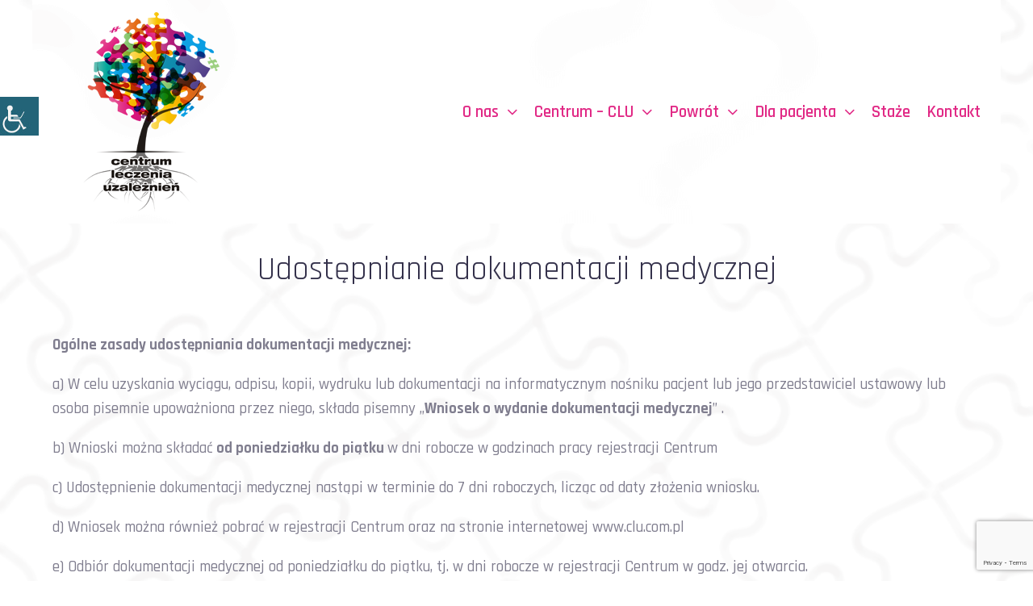

--- FILE ---
content_type: text/html; charset=UTF-8
request_url: https://clu.com.pl/dla-pacjenta/udostepnianie-dokumentacji-medycznej/
body_size: 72948
content:
<!DOCTYPE html>
<html lang="pl-PL">
<head>
<meta charset="UTF-8">
<link rel="profile" href="http://gmpg.org/xfn/11">
<link rel="pingback" href="https://clu.com.pl/xmlrpc.php">

<meta name="viewport" content="width=device-width, initial-scale=1" />
<title>Udostępnianie dokumentacji medycznej &#8211; Centrum Leczenia Uzależnień</title>
<meta name='robots' content='max-image-preview:large' />
<link rel='dns-prefetch' href='//www.google.com' />
<link rel='dns-prefetch' href='//fonts.googleapis.com' />
<link rel='dns-prefetch' href='//s.w.org' />
<link rel="alternate" type="application/rss+xml" title="Centrum Leczenia Uzależnień &raquo; Kanał z wpisami" href="https://clu.com.pl/feed/" />
		<script type="text/javascript">
			window._wpemojiSettings = {"baseUrl":"https:\/\/s.w.org\/images\/core\/emoji\/13.1.0\/72x72\/","ext":".png","svgUrl":"https:\/\/s.w.org\/images\/core\/emoji\/13.1.0\/svg\/","svgExt":".svg","source":{"concatemoji":"https:\/\/clu.com.pl\/wp-includes\/js\/wp-emoji-release.min.js?ver=5.8.12"}};
			!function(e,a,t){var n,r,o,i=a.createElement("canvas"),p=i.getContext&&i.getContext("2d");function s(e,t){var a=String.fromCharCode;p.clearRect(0,0,i.width,i.height),p.fillText(a.apply(this,e),0,0);e=i.toDataURL();return p.clearRect(0,0,i.width,i.height),p.fillText(a.apply(this,t),0,0),e===i.toDataURL()}function c(e){var t=a.createElement("script");t.src=e,t.defer=t.type="text/javascript",a.getElementsByTagName("head")[0].appendChild(t)}for(o=Array("flag","emoji"),t.supports={everything:!0,everythingExceptFlag:!0},r=0;r<o.length;r++)t.supports[o[r]]=function(e){if(!p||!p.fillText)return!1;switch(p.textBaseline="top",p.font="600 32px Arial",e){case"flag":return s([127987,65039,8205,9895,65039],[127987,65039,8203,9895,65039])?!1:!s([55356,56826,55356,56819],[55356,56826,8203,55356,56819])&&!s([55356,57332,56128,56423,56128,56418,56128,56421,56128,56430,56128,56423,56128,56447],[55356,57332,8203,56128,56423,8203,56128,56418,8203,56128,56421,8203,56128,56430,8203,56128,56423,8203,56128,56447]);case"emoji":return!s([10084,65039,8205,55357,56613],[10084,65039,8203,55357,56613])}return!1}(o[r]),t.supports.everything=t.supports.everything&&t.supports[o[r]],"flag"!==o[r]&&(t.supports.everythingExceptFlag=t.supports.everythingExceptFlag&&t.supports[o[r]]);t.supports.everythingExceptFlag=t.supports.everythingExceptFlag&&!t.supports.flag,t.DOMReady=!1,t.readyCallback=function(){t.DOMReady=!0},t.supports.everything||(n=function(){t.readyCallback()},a.addEventListener?(a.addEventListener("DOMContentLoaded",n,!1),e.addEventListener("load",n,!1)):(e.attachEvent("onload",n),a.attachEvent("onreadystatechange",function(){"complete"===a.readyState&&t.readyCallback()})),(n=t.source||{}).concatemoji?c(n.concatemoji):n.wpemoji&&n.twemoji&&(c(n.twemoji),c(n.wpemoji)))}(window,document,window._wpemojiSettings);
		</script>
		<style type="text/css">
img.wp-smiley,
img.emoji {
	display: inline !important;
	border: none !important;
	box-shadow: none !important;
	height: 1em !important;
	width: 1em !important;
	margin: 0 .07em !important;
	vertical-align: -0.1em !important;
	background: none !important;
	padding: 0 !important;
}
</style>
	<link rel='stylesheet' id='wp-block-library-css'  href='https://clu.com.pl/wp-includes/css/dist/block-library/style.min.css?ver=5.8.12' type='text/css' media='all' />
<link rel='stylesheet' id='contact-form-7-css'  href='https://clu.com.pl/wp-content/plugins/contact-form-7/includes/css/styles.css?ver=5.1.7' type='text/css' media='all' />
<link rel='stylesheet' id='wpah-front-styles-css'  href='https://clu.com.pl/wp-content/plugins/wp-accessibility-helper/assets/css/wp-accessibility-helper.min.css?ver=0.5.9.4' type='text/css' media='all' />
<link rel='stylesheet' id='monstroid2-parent-theme-style-css'  href='https://clu.com.pl/wp-content/themes/monstroid2/style.css?ver=5.8.12' type='text/css' media='all' />
<link rel='stylesheet' id='font-awesome-css'  href='https://clu.com.pl/wp-content/plugins/elementor/assets/lib/font-awesome/css/font-awesome.min.css?ver=4.7.0' type='text/css' media='all' />
<link rel='stylesheet' id='monstroid2-theme-style-css'  href='https://clu.com.pl/wp-content/themes/monstroid2-child/style.css?ver=1.0.0' type='text/css' media='all' />
<style id='monstroid2-theme-style-inline-css' type='text/css'>
/* #Typography */body {font-style: normal;font-weight: 500;font-size: 14px;line-height: 1.6;font-family: Rajdhani, sans-serif;letter-spacing: 0px;text-align: left;color: #7f7d8e;}h1,.h1-style {font-style: normal;font-weight: 500;font-size: 24px;line-height: 1.4;font-family: Rajdhani, sans-serif;letter-spacing: 0px;text-align: inherit;color: #34314b;}h2,.h2-style {font-style: normal;font-weight: 400;font-size: 24px;line-height: 1.4;font-family: Rajdhani, sans-serif;letter-spacing: 0px;text-align: inherit;color: #34314b;}h3,.h3-style {font-style: normal;font-weight: 400;font-size: 21px;line-height: 1.4;font-family: Rajdhani, sans-serif;letter-spacing: 0px;text-align: inherit;color: #34314b;}h4,.h4-style {font-style: normal;font-weight: 400;font-size: 20px;line-height: 1.5;font-family: Rajdhani, sans-serif;letter-spacing: 0px;text-align: inherit;color: #34314b;}h5,.h5-style {font-style: normal;font-weight: 300;font-size: 18px;line-height: 1.5;font-family: Hind, sans-serif;letter-spacing: 0px;text-align: inherit;color: #34314b;}h6,.h6-style {font-style: normal;font-weight: 500;font-size: 14px;line-height: 1.5;font-family: Hind, sans-serif;letter-spacing: 0px;text-align: inherit;color: #34314b;}@media (min-width: 1200px) {h1,.h1-style { font-size: 40px; }h2,.h2-style { font-size: 40px; }h3,.h3-style { font-size: 28px; }}a,h1 a:hover,h2 a:hover,h3 a:hover,h4 a:hover,h5 a:hover,h6 a:hover { color: #3e3e3e; }a:hover { color: #34314b; }blockquote {color: #df2b86;}/* #Header */.site-header__wrap {background-color: #ffffff;background-repeat: repeat;background-position: center top;background-attachment: scroll;background-image: url(https://clu.com.pl/wp-content/uploads/2019/11/tlo-puzlle-clu-1-min.png);}/* ##Top Panel */.top-panel {color: #3e3e3e;background-color: #ffffff;}/* #Main Menu */.main-navigation {font-style: normal;font-weight: 400;font-size: 14px;line-height: 1.4;font-family: Rajdhani, sans-serif;letter-spacing: 0px;}.main-navigation a,.menu-item-has-children:before {color: #3e3e3e;}.main-navigation a:hover,.main-navigation .current_page_item>a,.main-navigation .current-menu-item>a,.main-navigation .current_page_ancestor>a,.main-navigation .current-menu-ancestor>a {color: #34314b;}/* #Mobile Menu */.mobile-menu-toggle-button {color: #ffffff;background-color: #df2b86;}/* #Social */.social-list a {color: #3e3e3e;}.social-list a:hover {color: #df2b86;}/* #Breadcrumbs */.breadcrumbs_item {font-style: normal;font-weight: 400;font-size: 11px;line-height: 1.5;font-family: Rajdhani, sans-serif;letter-spacing: 0px;}.breadcrumbs_item_sep,.breadcrumbs_item_link {color: #3e3e3e;}.breadcrumbs_item_link:hover {color: #df2b86;}/* #Post navigation */.post-navigation i {color: #3e3e3e;}.post-navigation .nav-links a:hover .post-title,.post-navigation .nav-links a:hover .nav-text {color: #3e3e3e;}.post-navigation .nav-links a:hover i {color: #34314b;}/* #Pagination */.pagination .page-numbers,.page-links > span,.page-links > a {color: #3e3e3e;}.pagination a.page-numbers:hover,.pagination .page-numbers.current,.page-links > a:hover,.page-links > span {color: #34314b;}.pagination .next,.pagination .prev {color: #3e3e3e;}.pagination .next:hover,.pagination .prev:hover {color: #34314b;}/* #Button Appearance Styles (regular scheme) */.btn,button,input[type='button'],input[type='reset'],input[type='submit'] {font-style: normal;font-weight: 900;font-size: 11px;line-height: 1;font-family: Rajdhani, sans-serif;letter-spacing: 1px;color: #ffffff;background-color: #df2b86;}.btn:hover,button:hover,input[type='button']:hover,input[type='reset']:hover,input[type='submit']:hover,input[type='reset']:hover {color: #ffffff;background-color: rgb(255,81,172);}.btn.invert-button {color: #ffffff;}.btn.invert-button:hover {color: #ffffff;border-color: #df2b86;background-color: #df2b86;}input,optgroup,select,textarea {font-size: 14px;}/* #Comment, Contact, Password Forms */.comment-form .submit,.wpcf7-submit,.post-password-form label + input {font-style: normal;font-weight: 900;font-size: 11px;line-height: 1;font-family: Rajdhani, sans-serif;letter-spacing: 1px;color: #ffffff;background-color: #df2b86;}.comment-form .submit:hover,.wpcf7-submit:hover,.post-password-form label + input:hover {color: #ffffff;background-color: rgb(255,81,172);}.comment-reply-title {font-style: normal;font-weight: 400;font-size: 20px;line-height: 1.5;font-family: Rajdhani, sans-serif;letter-spacing: 0px;color: #34314b;}/* Cookies consent */.comment-form-cookies-consent input[type='checkbox']:checked ~ label[for=wp-comment-cookies-consent]:before {color: #ffffff;border-color: #df2b86;background-color: #df2b86;}/* #Comment Reply Link */#cancel-comment-reply-link {color: #3e3e3e;}#cancel-comment-reply-link:hover {color: #34314b;}/* #Comment item */.comment-body .fn {font-style: normal;font-weight: 500;font-size: 14px;line-height: 1.5;font-family: Hind, sans-serif;letter-spacing: 0px;color: #34314b;}.comment-date__time {color: #3e3e3e;}.comment-reply-link {font-style: normal;font-weight: 900;font-size: 11px;line-height: 1;font-family: Rajdhani, sans-serif;letter-spacing: 1px;}/* #Input Placeholders */::-webkit-input-placeholder { color: #3e3e3e; }::-moz-placeholder{ color: #3e3e3e; }:-moz-placeholder{ color: #3e3e3e; }:-ms-input-placeholder{ color: #3e3e3e; }/* #Entry Meta */.posted-on,.cat-links,.byline,.tags-links {color: #3e3e3e;}.comments-button {color: #3e3e3e;}.comments-button:hover {color: #ffffff;background-color: #df2b86;}.btn-style .post-categories a {color: #ffffff;background-color: #df2b86;}.btn-style .post-categories a:hover {color: #ffffff;background-color: rgb(255,81,172);}.sticky-label {color: #ffffff;background-color: #df2b86;}/* Posts List Item Invert */.invert-hover.has-post-thumbnail:hover,.invert-hover.has-post-thumbnail:hover .posted-on,.invert-hover.has-post-thumbnail:hover .cat-links,.invert-hover.has-post-thumbnail:hover .byline,.invert-hover.has-post-thumbnail:hover .tags-links,.invert-hover.has-post-thumbnail:hover .entry-meta,.invert-hover.has-post-thumbnail:hover a,.invert-hover.has-post-thumbnail:hover .btn-icon,.invert-item.has-post-thumbnail,.invert-item.has-post-thumbnail .posted-on,.invert-item.has-post-thumbnail .cat-links,.invert-item.has-post-thumbnail .byline,.invert-item.has-post-thumbnail .tags-links,.invert-item.has-post-thumbnail .entry-meta,.invert-item.has-post-thumbnail a,.invert-item.has-post-thumbnail .btn:hover,.invert-item.has-post-thumbnail .btn-style .post-categories a:hover,.invert,.invert .entry-title,.invert a,.invert .byline,.invert .posted-on,.invert .cat-links,.invert .tags-links {color: #ffffff;}.invert-hover.has-post-thumbnail:hover a:hover,.invert-hover.has-post-thumbnail:hover .btn-icon:hover,.invert-item.has-post-thumbnail a:hover,.invert a:hover {color: #3e3e3e;}.invert-hover.has-post-thumbnail .btn,.invert-item.has-post-thumbnail .comments-button,.posts-list--default.list-style-v10 .invert.default-item .comments-button{color: #ffffff;background-color: #df2b86;}.invert-hover.has-post-thumbnail .btn:hover,.invert-item.has-post-thumbnail .comments-button:hover,.posts-list--default.list-style-v10 .invert.default-item .comments-button:hover {color: #3e3e3e;background-color: #ffffff;}/* Default Posts List */.list-style-v8 .comments-link {color: #3e3e3e;}.list-style-v8 .comments-link:hover {color: #34314b;}/* Creative Posts List */.creative-item .entry-title a:hover {color: #3e3e3e;}.list-style-default .creative-item a,.creative-item .btn-icon {color: #3e3e3e;}.list-style-default .creative-item a:hover,.creative-item .btn-icon:hover {color: #3e3e3e;}.list-style-default .creative-item .btn,.list-style-default .creative-item .btn:hover,.list-style-default .creative-item .comments-button:hover {color: #ffffff;}.creative-item__title-first-letter {font-style: normal;font-weight: 500;font-family: Rajdhani, sans-serif;color: #34314b;}.posts-list--creative.list-style-v10 .creative-item:before {background-color: #df2b86;box-shadow: 0px 0px 0px 8px rgba(223,43,134,0.25);}.posts-list--creative.list-style-v10 .creative-item__post-date {font-style: normal;font-weight: 400;font-size: 20px;line-height: 1.5;font-family: Rajdhani, sans-serif;letter-spacing: 0px;color: #3e3e3e;}.posts-list--creative.list-style-v10 .creative-item__post-date a {color: #3e3e3e;}.posts-list--creative.list-style-v10 .creative-item__post-date a:hover {color: #34314b;}/* Creative Posts List style-v2 */.list-style-v2 .creative-item .entry-title,.list-style-v9 .creative-item .entry-title {font-style: normal;font-weight: 400;font-size: 20px;line-height: 1.5;font-family: Rajdhani, sans-serif;letter-spacing: 0px;}/* Image Post Format */.post_format-post-format-image .post-thumbnail__link:before {color: #ffffff;background-color: #df2b86;}/* Gallery Post Format */.post_format-post-format-gallery .swiper-button-prev,.post_format-post-format-gallery .swiper-button-next {color: #3e3e3e;}.post_format-post-format-gallery .swiper-button-prev:hover,.post_format-post-format-gallery .swiper-button-next:hover {color: #34314b;}/* Link Post Format */.post_format-post-format-quote .post-format-quote {color: #ffffff;background-color: #df2b86;}.post_format-post-format-quote .post-format-quote:before {color: #df2b86;background-color: #ffffff;}/* Post Author */.post-author__title a {color: #3e3e3e;}.post-author__title a:hover {color: #34314b;}.invert .post-author__title a {color: #ffffff;}.invert .post-author__title a:hover {color: #3e3e3e;}/* Single Post */.single-post blockquote {border-color: #df2b86;}.single-post:not(.post-template-single-layout-4):not(.post-template-single-layout-7) .tags-links a:hover {color: #ffffff;border-color: #df2b86;background-color: #df2b86;}.single-header-3 .post-author .byline,.single-header-4 .post-author .byline,.single-header-5 .post-author .byline {font-style: normal;font-weight: 400;font-size: 20px;line-height: 1.5;font-family: Rajdhani, sans-serif;letter-spacing: 0px;}.single-header-8,.single-header-10 .entry-header {background-color: #df2b86;}.single-header-8.invert a:hover,.single-header-10.invert a:hover {color: rgba(255,255,255,0.5);}.single-header-3 a.comments-button,.single-header-10 a.comments-button {border: 1px solid #ffffff;}.single-header-3 a.comments-button:hover,.single-header-10 a.comments-button:hover {color: #3e3e3e;background-color: #ffffff;}/* Page preloader */.page-preloader {border-top-color: #df2b86;border-right-color: #df2b86;}/* Logo */.site-logo__link,.site-logo__link:hover {color: #df2b86;}/* Page title */.page-title {font-style: normal;font-weight: 400;font-size: 24px;line-height: 1.4;font-family: Rajdhani, sans-serif;letter-spacing: 0px;color: #34314b;}@media (min-width: 1200px) {.page-title { font-size: 40px; }}/* Grid Posts List */.posts-list.list-style-v3 .comments-link {border-color: #3e3e3e;}.posts-list.list-style-v4 .comments-link {color: #3e3e3e;}.posts-list.list-style-v4 .posts-list__item.grid-item .grid-item-wrap .comments-link:hover {color: #ffffff;background-color: #3e3e3e;}/* Posts List Grid Item Invert */.grid-item-wrap.invert,.grid-item-wrap.invert .posted-on,.grid-item-wrap.invert .cat-links,.grid-item-wrap.invert .byline,.grid-item-wrap.invert .tags-links,.grid-item-wrap.invert .entry-meta,.grid-item-wrap.invert a,.grid-item-wrap.invert .btn-icon,.grid-item-wrap.invert .comments-button {color: #ffffff;}/* Posts List Grid-5 Item Invert */.list-style-v5 .grid-item-wrap.invert .posted-on,.list-style-v5 .grid-item-wrap.invert .cat-links,.list-style-v5 .grid-item-wrap.invert .byline,.list-style-v5 .grid-item-wrap.invert .tags-links,.list-style-v5 .grid-item-wrap.invert .posted-on a,.list-style-v5 .grid-item-wrap.invert .cat-links a,.list-style-v5 .grid-item-wrap.invert .tags-links a,.list-style-v5 .grid-item-wrap.invert .byline a,.list-style-v5 .grid-item-wrap.invert .comments-link,.list-style-v5 .grid-item-wrap.invert .entry-title a:hover {color: #df2b86;}.list-style-v5 .grid-item-wrap.invert .posted-on a:hover,.list-style-v5 .grid-item-wrap.invert .cat-links a:hover,.list-style-v5 .grid-item-wrap.invert .tags-links a:hover,.list-style-v5 .grid-item-wrap.invert .byline a:hover,.list-style-v5 .grid-item-wrap.invert .comments-link:hover {color: #ffffff;}/* Posts List Grid-6 Item Invert */.posts-list.list-style-v6 .posts-list__item.grid-item .grid-item-wrap .cat-links a,.posts-list.list-style-v7 .posts-list__item.grid-item .grid-item-wrap .cat-links a {color: #ffffff;background-color: #3e3e3e;}.posts-list.list-style-v6 .posts-list__item.grid-item .grid-item-wrap .cat-links a:hover,.posts-list.list-style-v7 .posts-list__item.grid-item .grid-item-wrap .cat-links a:hover {color: #ffffff;background-color: rgb(255,81,172);}.posts-list.list-style-v9 .posts-list__item.grid-item .grid-item-wrap .entry-header .entry-title {font-weight : 500;}/* Grid 7 */.list-style-v7 .grid-item-wrap.invert .posted-on a:hover,.list-style-v7 .grid-item-wrap.invert .cat-links a:hover,.list-style-v7 .grid-item-wrap.invert .tags-links a:hover,.list-style-v7 .grid-item-wrap.invert .byline a:hover,.list-style-v7 .grid-item-wrap.invert .comments-link:hover,.list-style-v7 .grid-item-wrap.invert .entry-title a:hover,.list-style-v6 .grid-item-wrap.invert .posted-on a:hover,.list-style-v6 .grid-item-wrap.invert .cat-links a:hover,.list-style-v6 .grid-item-wrap.invert .tags-links a:hover,.list-style-v6 .grid-item-wrap.invert .byline a:hover,.list-style-v6 .grid-item-wrap.invert .comments-link:hover,.list-style-v6 .grid-item-wrap.invert .entry-title a:hover {color: #df2b86;}.list-style-v7 .grid-item-wrap.invert .posted-on,.list-style-v7 .grid-item-wrap.invert .cat-links,.list-style-v7 .grid-item-wrap.invert .byline,.list-style-v7 .grid-item-wrap.invert .tags-links,.list-style-v7 .grid-item-wrap.invert .posted-on a,.list-style-v7 .grid-item-wrap.invert .cat-links a,.list-style-v7 .grid-item-wrap.invert .tags-links a,.list-style-v7 .grid-item-wrap.invert .byline a,.list-style-v7 .grid-item-wrap.invert .comments-link,.list-style-v7 .grid-item-wrap.invert .entry-title a,.list-style-v7 .grid-item-wrap.invert .entry-content p,.list-style-v6 .grid-item-wrap.invert .posted-on,.list-style-v6 .grid-item-wrap.invert .cat-links,.list-style-v6 .grid-item-wrap.invert .byline,.list-style-v6 .grid-item-wrap.invert .tags-links,.list-style-v6 .grid-item-wrap.invert .posted-on a,.list-style-v6 .grid-item-wrap.invert .cat-links a,.list-style-v6 .grid-item-wrap.invert .tags-links a,.list-style-v6 .grid-item-wrap.invert .byline a,.list-style-v6 .grid-item-wrap.invert .comments-link,.list-style-v6 .grid-item-wrap.invert .entry-title a,.list-style-v6 .grid-item-wrap.invert .entry-content p {color: #ffffff;}.posts-list.list-style-v7 .grid-item .grid-item-wrap .entry-footer .comments-link:hover,.posts-list.list-style-v6 .grid-item .grid-item-wrap .entry-footer .comments-link:hover,.posts-list.list-style-v6 .posts-list__item.grid-item .grid-item-wrap .btn:hover,.posts-list.list-style-v7 .posts-list__item.grid-item .grid-item-wrap .btn:hover {color: #df2b86;border-color: #df2b86;}.posts-list.list-style-v10 .grid-item-inner .space-between-content .comments-link {color: #3e3e3e;}.posts-list.list-style-v10 .grid-item-inner .space-between-content .comments-link:hover {color: #df2b86;}.posts-list.list-style-v10 .posts-list__item.justify-item .justify-item-inner .entry-title a {color: #7f7d8e;}.posts-list.posts-list--vertical-justify.list-style-v10 .posts-list__item.justify-item .justify-item-inner .entry-title a:hover{color: #ffffff;background-color: #df2b86;}.posts-list.list-style-v5 .posts-list__item.justify-item .justify-item-inner.invert .cat-links a:hover,.posts-list.list-style-v8 .posts-list__item.justify-item .justify-item-inner.invert .cat-links a:hover {color: #ffffff;background-color: rgb(255,81,172);}.posts-list.list-style-v5 .posts-list__item.justify-item .justify-item-inner.invert .cat-links a,.posts-list.list-style-v8 .posts-list__item.justify-item .justify-item-inner.invert .cat-links a{color: #ffffff;background-color: #3e3e3e;}.list-style-v8 .justify-item-inner.invert .posted-on,.list-style-v8 .justify-item-inner.invert .cat-links,.list-style-v8 .justify-item-inner.invert .byline,.list-style-v8 .justify-item-inner.invert .tags-links,.list-style-v8 .justify-item-inner.invert .posted-on a,.list-style-v8 .justify-item-inner.invert .cat-links a,.list-style-v8 .justify-item-inner.invert .tags-links a,.list-style-v8 .justify-item-inner.invert .byline a,.list-style-v8 .justify-item-inner.invert .comments-link,.list-style-v8 .justify-item-inner.invert .entry-title a,.list-style-v8 .justify-item-inner.invert .entry-content p,.list-style-v5 .justify-item-inner.invert .posted-on,.list-style-v5 .justify-item-inner.invert .cat-links,.list-style-v5 .justify-item-inner.invert .byline,.list-style-v5 .justify-item-inner.invert .tags-links,.list-style-v5 .justify-item-inner.invert .posted-on a,.list-style-v5 .justify-item-inner.invert .cat-links a,.list-style-v5 .justify-item-inner.invert .tags-links a,.list-style-v5 .justify-item-inner.invert .byline a,.list-style-v5 .justify-item-inner.invert .comments-link,.list-style-v5 .justify-item-inner.invert .entry-title a,.list-style-v5 .justify-item-inner.invert .entry-content p,.list-style-v4 .justify-item-inner.invert .posted-on:hover,.list-style-v4 .justify-item-inner.invert .cat-links,.list-style-v4 .justify-item-inner.invert .byline,.list-style-v4 .justify-item-inner.invert .tags-links,.list-style-v4 .justify-item-inner.invert .posted-on a,.list-style-v4 .justify-item-inner.invert .cat-links a,.list-style-v4 .justify-item-inner.invert .tags-links a,.list-style-v4 .justify-item-inner.invert .byline a,.list-style-v4 .justify-item-inner.invert .comments-link,.list-style-v4 .justify-item-inner.invert .entry-title a,.list-style-v4 .justify-item-inner.invert .entry-content p {color: #ffffff;}.list-style-v8 .justify-item-inner.invert .posted-on a:hover,.list-style-v8 .justify-item-inner.invert .cat-links a:hover,.list-style-v8 .justify-item-inner.invert .tags-links a:hover,.list-style-v8 .justify-item-inner.invert .byline a:hover,.list-style-v8 .justify-item-inner.invert .comments-link:hover,.list-style-v8 .justify-item-inner.invert .entry-title a:hover,.list-style-v5 .justify-item-inner.invert .posted-on a:hover,.list-style-v5 .justify-item-inner.invert .cat-links a:hover,.list-style-v5 .justify-item-inner.invert .tags-links a:hover,.list-style-v5 .justify-item-inner.invert .byline a:hover,.list-style-v5 .justify-item-inner.invert .entry-title a:hover,.list-style-v4 .justify-item-inner.invert .posted-on a,.list-style-v4 .justify-item-inner.invert .cat-links a:hover,.list-style-v4 .justify-item-inner.invert .tags-links a:hover,.list-style-v4 .justify-item-inner.invert .byline a:hover,.list-style-v4 .justify-item-inner.invert .comments-link:hover,.list-style-v4 .justify-item-inner.invert .entry-title a:hover{color: #df2b86;}.posts-list.list-style-v5 .justify-item .justify-item-wrap .entry-footer .comments-link:hover {border-color: #df2b86;}.list-style-v4 .justify-item-inner.invert .btn:hover,.list-style-v6 .justify-item-wrap.invert .btn:hover,.list-style-v8 .justify-item-inner.invert .btn:hover {color: #ffffff;}.posts-list.posts-list--vertical-justify.list-style-v5 .posts-list__item.justify-item .justify-item-wrap .entry-footer .comments-link:hover,.posts-list.posts-list--vertical-justify.list-style-v5 .posts-list__item.justify-item .justify-item-wrap .entry-footer .btn:hover {color: #df2b86;border-color: #df2b86;}/* masonry Posts List */.posts-list.list-style-v3 .comments-link {border-color: #3e3e3e;}.posts-list.list-style-v4 .comments-link {color: #3e3e3e;}.posts-list.list-style-v4 .posts-list__item.masonry-item .masonry-item-wrap .comments-link:hover {color: #ffffff;background-color: #3e3e3e;}/* Posts List masonry Item Invert */.masonry-item-wrap.invert,.masonry-item-wrap.invert .posted-on,.masonry-item-wrap.invert .cat-links,.masonry-item-wrap.invert .byline,.masonry-item-wrap.invert .tags-links,.masonry-item-wrap.invert .entry-meta,.masonry-item-wrap.invert a,.masonry-item-wrap.invert .btn-icon,.masonry-item-wrap.invert .comments-button {color: #ffffff;}/* Posts List masonry-5 Item Invert */.list-style-v5 .masonry-item-wrap.invert .posted-on,.list-style-v5 .masonry-item-wrap.invert .cat-links,.list-style-v5 .masonry-item-wrap.invert .byline,.list-style-v5 .masonry-item-wrap.invert .tags-links,.list-style-v5 .masonry-item-wrap.invert .posted-on a,.list-style-v5 .masonry-item-wrap.invert .cat-links a,.list-style-v5 .masonry-item-wrap.invert .tags-links a,.list-style-v5 .masonry-item-wrap.invert .byline a,.list-style-v5 .masonry-item-wrap.invert .comments-link,.list-style-v5 .masonry-item-wrap.invert .entry-title a:hover {color: #df2b86;}.list-style-v5 .masonry-item-wrap.invert .posted-on a:hover,.list-style-v5 .masonry-item-wrap.invert .cat-links a:hover,.list-style-v5 .masonry-item-wrap.invert .tags-links a:hover,.list-style-v5 .masonry-item-wrap.invert .byline a:hover,.list-style-v5 .masonry-item-wrap.invert .comments-link:hover {color: #ffffff;}.posts-list.list-style-v10 .masonry-item-inner .space-between-content .comments-link {color: #3e3e3e;}.posts-list.list-style-v10 .masonry-item-inner .space-between-content .comments-link:hover {color: #df2b86;}.widget_recent_entries a,.widget_recent_comments a {font-style: normal;font-weight: 500;font-size: 14px;line-height: 1.5;font-family: Hind, sans-serif;letter-spacing: 0px;color: #34314b;}.widget_recent_entries a:hover,.widget_recent_comments a:hover {color: #3e3e3e;}.widget_recent_entries .post-date,.widget_recent_comments .recentcomments {color: #3e3e3e;}.widget_recent_comments .comment-author-link a {color: #3e3e3e;}.widget_recent_comments .comment-author-link a:hover {color: #3e3e3e;}.widget_calendar th,.widget_calendar caption {color: #df2b86;}.widget_calendar tbody td a {color: #7f7d8e;}.widget_calendar tbody td a:hover {color: #ffffff;background-color: #df2b86;}.widget_calendar tfoot td a {color: #3e3e3e;}.widget_calendar tfoot td a:hover {color: #34314b;}/* Preloader */.jet-smart-listing-wrap.jet-processing + div.jet-smart-listing-loading,div.wpcf7 .ajax-loader {border-top-color: #df2b86;border-right-color: #df2b86;}
</style>
<link rel='stylesheet' id='blog-layouts-module-css'  href='https://clu.com.pl/wp-content/themes/monstroid2/inc/modules/blog-layouts/assets/css/blog-layouts-module.css?ver=1.0.0' type='text/css' media='all' />
<link rel='stylesheet' id='cx-google-fonts-monstroid2-css'  href='//fonts.googleapis.com/css?family=Rajdhani%3A500%2C400%2C700%2C900%7CHind%3A300%2C500&#038;subset=latin&#038;ver=5.8.12' type='text/css' media='all' />
<link rel='stylesheet' id='jet-menu-public-css'  href='https://clu.com.pl/wp-content/plugins/jet-menu/assets/public/css/public.css?ver=1.5.14' type='text/css' media='all' />
<link rel='stylesheet' id='cherry-google-fonts-jet_menu_options-css'  href='//fonts.googleapis.com/css?family=Rajdhani%3A600%2C900%2C500&#038;subset=latin&#038;ver=5.8.12' type='text/css' media='all' />
<link rel='stylesheet' id='cherry-handler-css-css'  href='https://clu.com.pl/wp-content/plugins/jet-menu/cherry-framework/modules/cherry-handler/assets/css/cherry-handler-styles.min.css?ver=1.5.11' type='text/css' media='all' />
<link rel='stylesheet' id='jet-menu-general-css'  href='https://clu.com.pl/wp-content/uploads/jet-menu/jet-menu-general.css?ver=1575035350' type='text/css' media='all' />
<link rel='stylesheet' id='jet-popup-frontend-css'  href='https://clu.com.pl/wp-content/plugins/jet-popup/assets/css/jet-popup-frontend.css?ver=1.2.9' type='text/css' media='all' />
<link rel='stylesheet' id='jet-blocks-css'  href='https://clu.com.pl/wp-content/plugins/jet-blocks/assets/css/jet-blocks.css?ver=1.1.13' type='text/css' media='all' />
<link rel='stylesheet' id='jet-elements-css'  href='https://clu.com.pl/wp-content/plugins/jet-elements/assets/css/jet-elements.css?ver=2.1.4' type='text/css' media='all' />
<link rel='stylesheet' id='jet-elements-skin-css'  href='https://clu.com.pl/wp-content/plugins/jet-elements/assets/css/jet-elements-skin.css?ver=2.1.4' type='text/css' media='all' />
<link rel='stylesheet' id='elementor-icons-css'  href='https://clu.com.pl/wp-content/plugins/elementor/assets/lib/eicons/css/elementor-icons.min.css?ver=5.4.0' type='text/css' media='all' />
<link rel='stylesheet' id='elementor-animations-css'  href='https://clu.com.pl/wp-content/plugins/elementor/assets/lib/animations/animations.min.css?ver=2.7.5' type='text/css' media='all' />
<link rel='stylesheet' id='elementor-frontend-css'  href='https://clu.com.pl/wp-content/plugins/elementor/assets/css/frontend.min.css?ver=2.7.5' type='text/css' media='all' />
<style id='elementor-frontend-inline-css' type='text/css'>
.elementor-section.elementor-section-boxed > .elementor-container{max-width:1200px;}
.elementor-393 .elementor-element.elementor-element-80d975b{font-size:19px;}.elementor-393 .elementor-element.elementor-element-80d975b > .tippy-popper .tippy-tooltip .tippy-content{text-align:center;}.elementor-393 .elementor-element.elementor-element-4849a85 .jet-download, .elementor-393 .elementor-element.elementor-element-4849a85 .jet-download__text{text-align:center;}.elementor-393 .elementor-element.elementor-element-4849a85 .jet-download__icon{font-size:7px;color:#e23086;}.elementor-393 .elementor-element.elementor-element-4849a85 .jet-download{background-color:#e23086;border-style:solid;border-color:#0da0e5;border-radius:35px 35px 35px 35px;}.elementor-393 .elementor-element.elementor-element-4849a85  .jet-download__label{font-family:"Rajdhani", Sans-serif;font-size:15px;font-weight:600;}.elementor-393 .elementor-element.elementor-element-4849a85 > .tippy-popper .tippy-tooltip .tippy-content{text-align:center;}
</style>
<link rel='stylesheet' id='jet-blog-css'  href='https://clu.com.pl/wp-content/plugins/jet-blog/assets/css/jet-blog.css?ver=2.1.22' type='text/css' media='all' />
<link rel='stylesheet' id='jet-tabs-frontend-css'  href='https://clu.com.pl/wp-content/plugins/jet-tabs/assets/css/jet-tabs-frontend.css?ver=2.0.5' type='text/css' media='all' />
<link rel='stylesheet' id='jet-tricks-frontend-css'  href='https://clu.com.pl/wp-content/plugins/jet-tricks/assets/css/jet-tricks-frontend.css?ver=1.2.1' type='text/css' media='all' />
<link rel='stylesheet' id='kava-extra-nucleo-outline-css'  href='https://clu.com.pl/wp-content/plugins/kava-extra/assets/fonts/nucleo-outline-icon-font/nucleo-outline.css?ver=1.0.0' type='text/css' media='all' />
<link rel='stylesheet' id='google-fonts-1-css'  href='https://fonts.googleapis.com/css?family=Rajdhani%3A100%2C100italic%2C200%2C200italic%2C300%2C300italic%2C400%2C400italic%2C500%2C500italic%2C600%2C600italic%2C700%2C700italic%2C800%2C800italic%2C900%2C900italic&#038;subset=latin-ext&#038;ver=5.8.12' type='text/css' media='all' />
<script type='text/javascript' src='https://clu.com.pl/wp-includes/js/jquery/jquery.min.js?ver=3.6.0' id='jquery-core-js'></script>
<script type='text/javascript' src='https://clu.com.pl/wp-includes/js/jquery/jquery-migrate.min.js?ver=3.3.2' id='jquery-migrate-js'></script>
<link rel="https://api.w.org/" href="https://clu.com.pl/wp-json/" /><link rel="alternate" type="application/json" href="https://clu.com.pl/wp-json/wp/v2/pages/393" /><link rel="EditURI" type="application/rsd+xml" title="RSD" href="https://clu.com.pl/xmlrpc.php?rsd" />
<link rel="wlwmanifest" type="application/wlwmanifest+xml" href="https://clu.com.pl/wp-includes/wlwmanifest.xml" /> 
<meta name="generator" content="WordPress 5.8.12" />
<link rel="canonical" href="https://clu.com.pl/dla-pacjenta/udostepnianie-dokumentacji-medycznej/" />
<link rel='shortlink' href='https://clu.com.pl/?p=393' />
<link rel="alternate" type="application/json+oembed" href="https://clu.com.pl/wp-json/oembed/1.0/embed?url=https%3A%2F%2Fclu.com.pl%2Fdla-pacjenta%2Fudostepnianie-dokumentacji-medycznej%2F" />
<link rel="alternate" type="text/xml+oembed" href="https://clu.com.pl/wp-json/oembed/1.0/embed?url=https%3A%2F%2Fclu.com.pl%2Fdla-pacjenta%2Fudostepnianie-dokumentacji-medycznej%2F&#038;format=xml" />
<style type="text/css" id="custom-background-css">
body.custom-background { background-image: url("https://clu.com.pl/wp-content/uploads/2019/11/tlo-puzlla-clu-2-min-min-scaled.png"); background-position: left top; background-size: cover; background-repeat: no-repeat; background-attachment: fixed; }
</style>
	<link rel="icon" href="https://clu.com.pl/wp-content/uploads/2019/11/cropped-fiveicon-32x32.png" sizes="32x32" />
<link rel="icon" href="https://clu.com.pl/wp-content/uploads/2019/11/cropped-fiveicon-192x192.png" sizes="192x192" />
<link rel="apple-touch-icon" href="https://clu.com.pl/wp-content/uploads/2019/11/cropped-fiveicon-180x180.png" />
<meta name="msapplication-TileImage" content="https://clu.com.pl/wp-content/uploads/2019/11/cropped-fiveicon-270x270.png" />
</head>

<body class="page-template-default page page-id-393 page-child parent-pageid-365 custom-background wp-custom-logo chrome osx wp-accessibility-helper accessibility-contrast_mode_on wah_fstype_zoom accessibility-underline-setup accessibility-location-left group-blog top-panel-invisible layout-fullwidth blog-vertical-justify elementor-default elementor-page elementor-page-393">
<div id="page" class="site">
	<a class="skip-link screen-reader-text" href="#content">Skip to content</a>
	<header id="masthead" class="site-header ">
		

<div class="site-header__wrap container">
		<div class="space-between-content">
		<div class="site-branding">
			<a href="https://clu.com.pl/" class="custom-logo-link" rel="home"><img width="250" height="247" src="https://clu.com.pl/wp-content/uploads/2019/11/tlo-puzlle-partnerzy4.png" class="custom-logo" alt="Obraz przedstawia logotyp Centrum Leczenia Uzależnień" /></a>		</div>
			<nav id="site-navigation" class="main-navigation" role="navigation">
		<div class="main-navigation-inner">
		<div class="jet-menu-container"><div class="jet-menu-inner"><ul class="jet-menu  jet-menu--animation-type-fade "><li id="jet-menu-item-421" class="jet-menu-item jet-menu-item-type-post_type jet-menu-item-object-page jet-menu-item-has-children jet-no-roll-up jet-simple-menu-item jet-regular-item jet-menu-item-421"><a href="https://clu.com.pl/o-nas/" class="top-level-link"><div class="jet-menu-item-wrapper"><div class="jet-menu-title">O nas</div><i class="jet-dropdown-arrow fa fa-angle-down"></i></div></a>
<ul  class="jet-sub-menu">
	<li id="jet-menu-item-1118" class="jet-menu-item jet-menu-item-type-post_type jet-menu-item-object-page jet-no-roll-up jet-simple-menu-item jet-regular-item jet-menu-item-1118 jet-sub-menu-item"><a href="https://clu.com.pl/o-nas/aktualnosci/" class="sub-level-link"><div class="jet-menu-item-wrapper"><div class="jet-menu-title">Aktualności</div></div></a></li>
	<li id="jet-menu-item-425" class="jet-menu-item jet-menu-item-type-post_type jet-menu-item-object-page jet-no-roll-up jet-simple-menu-item jet-regular-item jet-menu-item-425 jet-sub-menu-item"><a href="https://clu.com.pl/o-nas/nasz-cel/" class="sub-level-link"><div class="jet-menu-item-wrapper"><div class="jet-menu-title">Nasz cel</div></div></a></li>
	<li id="jet-menu-item-423" class="jet-menu-item jet-menu-item-type-post_type jet-menu-item-object-page jet-no-roll-up jet-simple-menu-item jet-regular-item jet-menu-item-423 jet-sub-menu-item"><a href="https://clu.com.pl/o-nas/historia/" class="sub-level-link"><div class="jet-menu-item-wrapper"><div class="jet-menu-title">Historia</div></div></a></li>
	<li id="jet-menu-item-424" class="jet-menu-item jet-menu-item-type-post_type jet-menu-item-object-page jet-no-roll-up jet-simple-menu-item jet-regular-item jet-menu-item-424 jet-sub-menu-item"><a href="https://clu.com.pl/o-nas/kadra/" class="sub-level-link"><div class="jet-menu-item-wrapper"><div class="jet-menu-title">Kadra</div></div></a></li>
	<li id="jet-menu-item-422" class="jet-menu-item jet-menu-item-type-post_type jet-menu-item-object-page jet-no-roll-up jet-simple-menu-item jet-regular-item jet-menu-item-422 jet-sub-menu-item"><a href="https://clu.com.pl/o-nas/galeria/" class="sub-level-link"><div class="jet-menu-item-wrapper"><div class="jet-menu-title">Galeria</div></div></a></li>
</ul>
</li>
<li id="jet-menu-item-410" class="jet-menu-item jet-menu-item-type-post_type jet-menu-item-object-page jet-menu-item-has-children jet-no-roll-up jet-simple-menu-item jet-regular-item jet-menu-item-410"><a href="https://clu.com.pl/centrum-clu/" class="top-level-link"><div class="jet-menu-item-wrapper"><div class="jet-menu-title">Centrum – CLU</div><i class="jet-dropdown-arrow fa fa-angle-down"></i></div></a>
<ul  class="jet-sub-menu">
	<li id="jet-menu-item-413" class="jet-menu-item jet-menu-item-type-post_type jet-menu-item-object-page jet-no-roll-up jet-simple-menu-item jet-regular-item jet-menu-item-413 jet-sub-menu-item"><a href="https://clu.com.pl/centrum-clu/poradnia-terapii-uzaleznienia-od-substancji-psychoaktywnych/" class="sub-level-link"><div class="jet-menu-item-wrapper"><div class="jet-menu-title">Poradnia Terapii Uzależnienia od Substancji Psychoaktywnych</div></div></a></li>
	<li id="jet-menu-item-411" class="jet-menu-item jet-menu-item-type-post_type jet-menu-item-object-page jet-no-roll-up jet-simple-menu-item jet-regular-item jet-menu-item-411 jet-sub-menu-item"><a href="https://clu.com.pl/centrum-clu/dzienny-oddzial-terapii-uzaleznienia-od-substancji-psychoaktywnych/" class="sub-level-link"><div class="jet-menu-item-wrapper"><div class="jet-menu-title">Dzienny Oddział Terapii Uzależnienia od Substancji Psychoaktywnych</div></div></a></li>
	<li id="jet-menu-item-412" class="jet-menu-item jet-menu-item-type-post_type jet-menu-item-object-page jet-no-roll-up jet-simple-menu-item jet-regular-item jet-menu-item-412 jet-sub-menu-item"><a href="https://clu.com.pl/centrum-clu/hostel-dla-uzaleznionych-powrot-z-u/" class="sub-level-link"><div class="jet-menu-item-wrapper"><div class="jet-menu-title">Hostel dla uzależnionych</div></div></a></li>
	<li id="jet-menu-item-427" class="jet-menu-item jet-menu-item-type-post_type jet-menu-item-object-page jet-no-roll-up jet-simple-menu-item jet-regular-item jet-menu-item-427 jet-sub-menu-item"><a href="https://clu.com.pl/centrum-clu/iso-90012015/" class="sub-level-link"><div class="jet-menu-item-wrapper"><div class="jet-menu-title">ISO 9001:2015</div></div></a></li>
</ul>
</li>
<li id="jet-menu-item-426" class="jet-menu-item jet-menu-item-type-post_type jet-menu-item-object-page jet-menu-item-has-children jet-no-roll-up jet-simple-menu-item jet-regular-item jet-menu-item-426"><a href="https://clu.com.pl/powrot-z-u/" class="top-level-link"><div class="jet-menu-item-wrapper"><div class="jet-menu-title">Powrót</div><i class="jet-dropdown-arrow fa fa-angle-down"></i></div></a>
<ul  class="jet-sub-menu">
	<li id="jet-menu-item-2039" class="jet-menu-item jet-menu-item-type-post_type jet-menu-item-object-page jet-no-roll-up jet-simple-menu-item jet-regular-item jet-menu-item-2039 jet-sub-menu-item"><a href="https://clu.com.pl/powrot-z-u/zadania-realizowane-z-budzetu-panstwa/" class="sub-level-link"><div class="jet-menu-item-wrapper"><div class="jet-menu-title">Zadania publiczne dofinansowane przez Skarb Państwa &#8211; Krajowe Centrum Przeciwdziałania Uzależnieniom</div></div></a></li>
	<li id="jet-menu-item-428" class="jet-menu-item jet-menu-item-type-post_type jet-menu-item-object-page jet-no-roll-up jet-simple-menu-item jet-regular-item jet-menu-item-428 jet-sub-menu-item"><a href="https://clu.com.pl/powrot-z-u/realizowane-programy/" class="sub-level-link"><div class="jet-menu-item-wrapper"><div class="jet-menu-title">Realizowane programy</div></div></a></li>
</ul>
</li>
<li id="jet-menu-item-414" class="jet-menu-item jet-menu-item-type-post_type jet-menu-item-object-page jet-current-page-ancestor jet-current-menu-ancestor jet-current-menu-parent jet-current-page-parent jet-current_page_parent jet-current_page_ancestor jet-menu-item-has-children jet-no-roll-up jet-simple-menu-item jet-regular-item jet-menu-item-414"><a href="https://clu.com.pl/dla-pacjenta/" class="top-level-link"><div class="jet-menu-item-wrapper"><div class="jet-menu-title">Dla pacjenta</div><i class="jet-dropdown-arrow fa fa-angle-down"></i></div></a>
<ul  class="jet-sub-menu">
	<li id="jet-menu-item-415" class="jet-menu-item jet-menu-item-type-post_type jet-menu-item-object-page jet-no-roll-up jet-simple-menu-item jet-regular-item jet-menu-item-415 jet-sub-menu-item"><a href="https://clu.com.pl/dla-pacjenta/prawa-pacjenta/" class="sub-level-link"><div class="jet-menu-item-wrapper"><div class="jet-menu-title">Prawa pacjenta</div></div></a></li>
	<li id="jet-menu-item-416" class="jet-menu-item jet-menu-item-type-post_type jet-menu-item-object-page jet-current-menu-item jet-page_item jet-page-item-393 jet-current_page_item jet-no-roll-up jet-simple-menu-item jet-regular-item jet-menu-item-416 jet-sub-menu-item"><a href="https://clu.com.pl/dla-pacjenta/udostepnianie-dokumentacji-medycznej/" class="sub-level-link"><div class="jet-menu-item-wrapper"><div class="jet-menu-title">Udostępnianie dokumentacji medycznej</div></div></a></li>
	<li id="jet-menu-item-1944" class="jet-menu-item jet-menu-item-type-post_type jet-menu-item-object-page jet-no-roll-up jet-simple-menu-item jet-regular-item jet-menu-item-1944 jet-sub-menu-item"><a href="https://clu.com.pl/deklaracja-dostepnosci/" class="sub-level-link"><div class="jet-menu-item-wrapper"><div class="jet-menu-title">Deklaracja dostępności</div></div></a></li>
	<li id="jet-menu-item-2188" class="jet-menu-item jet-menu-item-type-post_type jet-menu-item-object-page jet-no-roll-up jet-simple-menu-item jet-regular-item jet-menu-item-2188 jet-sub-menu-item"><a href="https://clu.com.pl/dla-pacjenta/regulamin-organizacyjny/" class="sub-level-link"><div class="jet-menu-item-wrapper"><div class="jet-menu-title">Regulamin organizacyjny</div></div></a></li>
</ul>
</li>
<li id="jet-menu-item-429" class="jet-menu-item jet-menu-item-type-post_type jet-menu-item-object-page jet-no-roll-up jet-simple-menu-item jet-regular-item jet-menu-item-429"><a href="https://clu.com.pl/staze/" class="top-level-link"><div class="jet-menu-item-wrapper"><div class="jet-menu-title">Staże</div></div></a></li>
<li id="jet-menu-item-419" class="jet-menu-item jet-menu-item-type-post_type jet-menu-item-object-page jet-no-roll-up jet-simple-menu-item jet-regular-item jet-menu-item-419"><a href="https://clu.com.pl/kontakt/" class="top-level-link"><div class="jet-menu-item-wrapper"><div class="jet-menu-title">Kontakt</div></div></a></li>
</ul></div></div>		</div>
	</nav><!-- #site-navigation -->
		</div>
	</div>
	</header><!-- #masthead -->
		<div id="content" class="site-content ">

	<div class="site-content__wrap container">
		<div class="row">

						
			<div id="primary" class="col-xs-12">

				
				<main id="main" class="site-main">
<article id="post-393" class="post-393 page type-page status-publish hentry">
	<header class="page-header">
		<h1 class="page-title">Udostępnianie dokumentacji medycznej</h1>	</header><!-- .page-header -->

	
	<div class="page-content">
				<div data-elementor-type="wp-page" data-elementor-id="393" class="elementor elementor-393" data-elementor-settings="[]">
			<div class="elementor-inner">
				<div class="elementor-section-wrap">
							<section class="elementor-element elementor-element-0605b25 elementor-section-boxed elementor-section-height-default elementor-section-height-default elementor-section elementor-top-section" data-id="0605b25" data-element_type="section">
						<div class="elementor-container elementor-column-gap-default">
				<div class="elementor-row">
				<div class="elementor-element elementor-element-7e2a0cb elementor-column elementor-col-100 elementor-top-column" data-id="7e2a0cb" data-element_type="column">
			<div class="elementor-column-wrap  elementor-element-populated">
					<div class="elementor-widget-wrap">
				<div class="elementor-element elementor-element-80d975b elementor-widget elementor-widget-text-editor" data-id="80d975b" data-element_type="widget" data-widget_type="text-editor.default">
				<div class="elementor-widget-container">
					<div class="elementor-text-editor elementor-clearfix"><p><strong>Ogólne zasady udostępniania dokumentacji medycznej:</strong></p><p>a) W celu uzyskania wyciągu, odpisu, kopii, wydruku lub dokumentacji na informatycznym nośniku pacjent lub jego przedstawiciel ustawowy lub osoba pisemnie upoważniona przez niego, składa pisemny „<strong>Wniosek o wydanie dokumentacji medycznej</strong>” .</p><p>b) Wnioski można składać<strong> od poniedziałku do piątku </strong>w dni robocze w godzinach pracy rejestracji Centrum</p><p>c) Udostępnienie dokumentacji medycznej nastąpi w terminie do 7 dni roboczych, licząc od daty złożenia wniosku.</p><p>d) Wniosek można również pobrać w rejestracji Centrum oraz na stronie internetowej www.clu.com.pl</p><p>e) Odbiór dokumentacji medycznej od poniedziałku do piątku, tj. w dni robocze w rejestracji Centrum w godz. jej otwarcia.</p><p>f) Wydanie kopii dokumentacji medycznej musi być potwierdzone podpisem wydającego <br />i odbierającego oraz datą wydania na złożonym wniosku, a wniosek dołączony do dokumentacji medycznej pacjenta.</p><p>g) Wydanie kopii dokumentacji musi być odnotowane w „Rejestrze udostępniania dokumentacji medycznej”, który zawiera:</p><p>&#8211; datę wpływu podania,</p><p>&#8211; podstawowe dane uprawnionego wnioskodawcy (imię, nazwisko),</p><p>&#8211; sposób udostępnienia dokumentacji medycznej,</p><p>&#8211; zakres udostępnionej dokumentacji medycznej (daty od &#8211; do),</p><p>&#8211; imię (imiona) i nazwisko osoby innej niż pacjent, której została udostępniona dokumentacja medyczna/nazwę uprawionego organu lub podmiotu,</p><p>&#8211; imię (imiona) i nazwisko, podpis osoby, która udostępnia dokumentację medyczną,</p><p>&#8211; datę i podpis osoby odbierającej.</p><p>h) W przypadku odmowy wydania dokumentacji medycznej informacja o uzasadnieniu odmowy będzie odnotowywana na wniosku (<a href="https://clu.com.pl/wp-content/uploads/2021/10/wniosek-o-udostępnienie-dokumentacji-medycznej_wyd.03.20200303.doc" target="_blank" rel="noopener">Wniosek o udostępnienie dokumentacji medycznej</a>).</p><p>Więcej szczegółowych informacji i zasad nt. udostępniania dokumentacji medycznej znajduje się znajduje się w Instrukcji udostępniania dokumentacji medycznej znajdującej się w siedzibie Centrum Leczenia Uzależnień.<span style="letter-spacing: 0px;"> </span></p><p><strong style="letter-spacing: 0px;">Udostępnianie dokumentacji na zewnątrz </strong><strong style="letter-spacing: 0px;">Centrum</strong></p><p><strong style="letter-spacing: 0px;">Zasady odpłatności:</strong></p><p>a) Opłaty nie pobiera się:</p><ul><li style="list-style-type: none;"><ul><li>od organów rentowych w sprawach świadczeń z ubezpieczeń społecznych,</li><li>w przypadku udostępniania dokumentacji medycznej w związku z postępowaniem przed wojewódzką komisją do spraw orzekania o zdarzeniach medycznych,</li><li>od pacjentów lub ich przedstawicieli ustawowych, jeśli dotyczy to tylko dokumentów udostępnianych po raz pierwszy.</li></ul></li></ul><p><strong> </strong></p><p>b) za udostępnienie dokumentacji medycznej w formie wyciągów, odpisów, kopii, wydruku lub na informatycznym nośniku danych  Centrum pobiera opłatę.</p><p>c) wysokość opłat wynosi:</p><ul><li style="list-style-type: none;"><br /><ul><li>za jedną stronę wyciągu albo odpisu dokumentacji medycznej &#8211; nie może przekraczać 0,002, &#8211; przeciętnego wynagrodzenia w poprzednim kwartale, ogłaszanego przez Prezesa Głównego Urzędu Statystycznego,</li><li>za jedną stronę kopii albo wydruku dokumentacji medycznej &#8211; nie może przekraczać 0,00007, &#8211; przeciętnego wynagrodzenia w poprzednim kwartale, ogłaszanego przez Prezesa Głównego Urzędu Statystycznego,</li><li>udostępnienie dokumentacji medycznej na informatycznym nośniku danych &#8211; nie może przekraczać 0,0004 &#8211; przeciętnego wynagrodzenia w poprzednim kwartale, ogłaszanego przez Prezesa Głównego Urzędu Statystycznego</li></ul></li></ul><p>Aktualna wartość opłaty jest systematycznie umieszczana do wiadomości pacjentów na korytarzu siedziby Centrum Leczenia Uzależnień.</p></div>
				</div>
				</div>
						</div>
			</div>
		</div>
						</div>
			</div>
		</section>
				<section class="elementor-element elementor-element-a59b151 elementor-section-boxed elementor-section-height-default elementor-section-height-default elementor-section elementor-top-section" data-id="a59b151" data-element_type="section">
						<div class="elementor-container elementor-column-gap-default">
				<div class="elementor-row">
				<div class="elementor-element elementor-element-a8ba5f5 elementor-column elementor-col-100 elementor-top-column" data-id="a8ba5f5" data-element_type="column">
			<div class="elementor-column-wrap  elementor-element-populated">
					<div class="elementor-widget-wrap">
				<div class="elementor-element elementor-element-4849a85 elementor-align-center elementor-widget elementor-widget-jet-download-button" data-id="4849a85" data-element_type="widget" data-widget_type="jet-download-button.default">
				<div class="elementor-widget-container">
			<div class="elementor-jet-download-button jet-elements"><a class="elementor-button elementor-size-md jet-download jet-download-icon-position-left" href="https://clu.com.pl/?jet_download=2191"><span class="jet-download__text"><span class="jet-download__label">Pobierz wniosek</span><small class="jet-download__sub-label">112 KB</small></span></a>
</div>		</div>
				</div>
						</div>
			</div>
		</div>
						</div>
			</div>
		</section>
						</div>
			</div>
		</div>
			</div><!-- .page-content -->

	</article><!-- #post-393 -->
</main><!-- #main -->

				
			</div><!-- #primary -->

			
			
		</div>
	</div>

	
	</div><!-- #content -->

	<footer id="colophon" class="site-footer ">
		

<div class="site-footer__wrap container">
	<div class="space-between-content"><div class="footer-copyright">© 2026 Centrum Leczenia Uzależnień | Wszelkie prawa zastrzeżone</div></div>
</div><!-- .container -->
	</footer><!-- #colophon -->

</div><!-- #page -->

<script type='text/javascript'>
/* <![CDATA[ */
var hasJetBlogPlaylist = 0;
/* ]]> */
</script>

<div id="wp_access_helper_container" class="accessability_container dark_theme">
	<!-- WP Accessibility Helper (WAH) - https://wordpress.org/plugins/wp-accessibility-helper/ -->
	<!-- Official plugin website - https://accessibility-helper.co.il -->
	

	<button type="button" class="wahout aicon_link"
		accesskey="z"
		aria-label="Accessibility Helper sidebar"
		title="Accessibility Helper sidebar">
		<img src="https://clu.com.pl/wp-content/plugins/wp-accessibility-helper/assets/images/accessibility-48.jpg"
			alt="Accessibility" class="aicon_image" />
	</button>
	<div id="access_container" aria-hidden="false">
		<button tabindex="-1" type="button" class="close_container wahout"
			accesskey="x"
			aria-label="Zamknij"
			title="Zamknij">
			Zamknij
		</button>
		<div class="access_container_inner">
			<div class="a_module wah_font_resize">
            <div class="a_module_title">Wielkość czcionki</div>
            <div class="a_module_exe font_resizer">
                <button tabindex="-1" type="button" class="wah-action-button smaller wahout" title="smaller font size"
                    aria-label="smaller font size">A-</button>
                <button tabindex="-1" type="button" class="wah-action-button larger wahout" title="larger font size"
                    aria-label="larger font size">A+</button>
            </div>
        </div><div class="a_module wah_keyboard_navigation">
            <div class="a_module_exe">
                <button tabindex="-1" type="button" class="wah-action-button wahout wah-call-keyboard-navigation"
                aria-label="Nawigacja klawiaturą" title="Nawigacja klawiaturą">Nawigacja klawiaturą</button>
            </div>
        </div><div class="a_module wah_readable_fonts">
            <div class="a_module_exe readable_fonts">
                <button tabindex="-1" type="button" class="wah-action-button wahout wah-call-readable-fonts" aria-label="Zmiana czcionki" title="Zmiana czcionki">Zmiana czcionki</button>
            </div>
        </div><div class="a_module wah_contrast_trigger">
                <div class="a_module_title">Kontrast</div>
                <div class="a_module_exe">
                    <button tabindex="-1" type="button" id="contrast_trigger" class="contrast_trigger wah-action-button wahout wah-call-contrast-trigger" title="Contrast">Wybierz kolor</button>
                    <div class="color_selector" aria-hidden="true">
                        <button type="button" class="convar black wahout" data-bgcolor="#000" data-color="#FFF"
                        title="black">black</button>
                        <button type="button" class="convar white wahout" data-bgcolor="#FFF" data-color="#000"
                        title="white">white</button>
                        <button type="button" class="convar green wahout" data-bgcolor="#00FF21" data-color="#000"
                        title="green">green</button>
                        <button type="button" class="convar blue wahout" data-bgcolor="#0FF" data-color="#000"
                        title="blue">blue</button>
                        <button type="button" class="convar red wahout" data-bgcolor="#F00" data-color="#000"
                        title="red">red</button>
                        <button type="button" class="convar orange wahout" data-bgcolor="#FF6A00" data-color="#000" title="orange">orange</button>
                        <button type="button" class="convar yellow wahout" data-bgcolor="#FFD800" data-color="#000"
                        title="yellow">yellow</button>
                        <button type="button" class="convar navi wahout" data-bgcolor="#B200FF" data-color="#000"
                        title="navi">navi</button>
                    </div>
                </div>
            </div><div class="a_module wah_underline_links">
            <div class="a_module_exe">
                <button tabindex="-1" type="button" class="wah-action-button wahout wah-call-underline-links" aria-label="Podkreśl linki" title="Podkreśl linki">Podkreśl linki</button>
            </div>
        </div><div class="a_module wah_highlight_links">
            <div class="a_module_exe">
                <button tabindex="-1" type="button" class="wah-action-button wahout wah-call-highlight-links" aria-label="Podświetl linki" title="Podświetl linki">Podświetl linki</button>
            </div>
        </div><div class="a_module wah_invert">
            <div class="a_module_exe">
                <button tabindex="-1" type="button" class="wah-action-button wahout wah-call-invert"
                aria-label="Negatyw" title="Negatyw">Negatyw</button>
            </div>
        </div><div class="a_module wah_remove_animations">
            <div class="a_module_exe">
                <button tabindex="-1" type="button" accesskey="a" class="wah-action-button wahout wah-call-remove-animations"
                aria-label="Usuń animacje" title="Usuń animacje">Usuń animacje</button>
            </div>
        </div><div class="a_module wah_lights_off">
            <div class="a_module_exe">
                <button tabindex="-1" type="button" id="wah_lights_off" class="wah-action-button wahout wah-lights-off wah-call-lights-off"
                aria-label="Przyciemnij">Przyciemnij</button>
            </div>
        </div><div class="a_module wah_clear_cookies">
            <div class="a_module_exe">
                <button tabindex="-1" type="button" class="wah-action-button wahout wah-call-clear-cookies"
                aria-label="Reset ustawień" title="Reset ustawień">Reset ustawień</button>
            </div>
        </div>
			
	<button type="button" title="Close sidebar" class="wah-skip close-wah-sidebar">
		Zamknij
	</button>
	
		</div>
	</div>
	
<script type="text/javascript">
	
		var roleLink = 1;
	
	
	
	
	
	
	
	
	
	
		var wah_lights_off_selector = 'class';
	
</script>


    <style media="screen">#access_container {font-family:Verdana, Geneva, sans-serif;}</style>






    <style media="screen" type="text/css">
        body #wp_access_helper_container button.aicon_link {
            top:120px !important;
            
            
            
        }
    </style>





	
	<div class="wah-free-credits">
		<div class="wah-free-credits-inner">
			<a href="https://accessibility-helper.co.il/" target="_blank" title="Accessibility by WP Accessibility Helper Team">Accessibility by WAH</a>
		</div>
	</div>
	
	<!-- WP Accessibility Helper. Created by Alex Volkov. -->
</div>


    <nav class="wah-skiplinks-menu">
    <!-- WP Accessibility Helper - Skiplinks Menu -->
    <div class="wah-skipper"><ul>
<li class="page_item page-item-359 page_item_has_children"><a href="https://clu.com.pl/centrum-clu/">Centrum &#8211; CLU</a>
<ul class='children'>
	<li class="page_item page-item-381"><a href="https://clu.com.pl/centrum-clu/dzienny-oddzial-terapii-uzaleznienia-od-substancji-psychoaktywnych/">Dzienny Oddział Terapii Uzależnienia od Substancji Psychoaktywnych</a></li>
	<li class="page_item page-item-383"><a href="https://clu.com.pl/centrum-clu/hostel-dla-uzaleznionych-powrot-z-u/">Hostel dla uzależnionych</a></li>
	<li class="page_item page-item-387"><a href="https://clu.com.pl/centrum-clu/iso-90012015/">ISO 9001:2015</a></li>
	<li class="page_item page-item-379"><a href="https://clu.com.pl/centrum-clu/poradnia-terapii-uzaleznienia-od-substancji-psychoaktywnych/">Poradnia Terapii Uzależnienia od Substancji Psychoaktywnych</a></li>
</ul>
</li>
<li class="page_item page-item-1924"><a href="https://clu.com.pl/deklaracja-dostepnosci/">Deklaracja dostępności</a></li>
<li class="page_item page-item-365 page_item_has_children current_page_ancestor current_page_parent"><a href="https://clu.com.pl/dla-pacjenta/">Dla pacjenta</a>
<ul class='children'>
	<li class="page_item page-item-391"><a href="https://clu.com.pl/dla-pacjenta/prawa-pacjenta/">Prawa pacjenta</a></li>
	<li class="page_item page-item-2185"><a href="https://clu.com.pl/dla-pacjenta/regulamin-organizacyjny/">Regulamin organizacyjny</a></li>
	<li class="page_item page-item-393 current_page_item"><a href="https://clu.com.pl/dla-pacjenta/udostepnianie-dokumentacji-medycznej/" aria-current="page">Udostępnianie dokumentacji medycznej</a></li>
	<li class="page_item page-item-389"><a href="https://clu.com.pl/dla-pacjenta/warunki-przyjecia/">Warunki przyjęcia</a></li>
</ul>
</li>
<li class="page_item page-item-5"><a href="https://clu.com.pl/">Home</a></li>
<li class="page_item page-item-369"><a href="https://clu.com.pl/kontakt/">Kontakt</a></li>
<li class="page_item page-item-1437"><a href="https://clu.com.pl/leczenie-osob-uzywajacych-srodkow-psychoaktywnych/">Leczenie osób używających środków psychoaktywnych</a></li>
<li class="page_item page-item-1444"><a href="https://clu.com.pl/leczenie-osob-wspoluzaleznionych/">Leczenie osób współuzależnionych</a></li>
<li class="page_item page-item-1442"><a href="https://clu.com.pl/leczenie-uzaleznien-behawioralnych/">Leczenie uzależnień behawioralnych</a></li>
<li class="page_item page-item-1439"><a href="https://clu.com.pl/leczenie-uzaleznienia-od-hazardu/">Leczenie uzależnienia od hazardu</a></li>
<li class="page_item page-item-361"><a href="https://clu.com.pl/leczymy/">Leczymy</a></li>
<li class="page_item page-item-357 page_item_has_children"><a href="https://clu.com.pl/o-nas/">O nas</a>
<ul class='children'>
	<li class="page_item page-item-377"><a href="https://clu.com.pl/o-nas/galeria/">Galeria</a></li>
	<li class="page_item page-item-373"><a href="https://clu.com.pl/o-nas/historia/">Historia</a></li>
	<li class="page_item page-item-375"><a href="https://clu.com.pl/o-nas/kadra/">Kadra</a></li>
	<li class="page_item page-item-371"><a href="https://clu.com.pl/o-nas/nasz-cel/">Nasz cel</a></li>
	<li class="page_item page-item-1116"><a href="https://clu.com.pl/o-nas/aktualnosci/">Aktualności</a></li>
</ul>
</li>
<li class="page_item page-item-2219"><a href="https://clu.com.pl/ogloszenie-likwidacyjne/">Ogłoszenie likwidacyjne</a></li>
<li class="page_item page-item-1795"><a href="https://clu.com.pl/polityka-prywatnosci/">Polityka prywatności</a></li>
<li class="page_item page-item-363 page_item_has_children"><a href="https://clu.com.pl/powrot-z-u/">Powrót z U</a>
<ul class='children'>
	<li class="page_item page-item-385"><a href="https://clu.com.pl/powrot-z-u/realizowane-programy/">Realizowane programy</a></li>
	<li class="page_item page-item-2035"><a href="https://clu.com.pl/powrot-z-u/zadania-realizowane-z-budzetu-panstwa/">Zadania publiczne dofinansowane przez Skarb Państwa &#8211; Krajowe Centrum Przeciwdziałania Uzależnieniom</a></li>
</ul>
</li>
<li class="page_item page-item-1521"><a href="https://clu.com.pl/sprawdz-czy-masz-problem-z-alkoholem/">Sprawdź czy masz problem z alkoholem</a></li>
<li class="page_item page-item-1476"><a href="https://clu.com.pl/sprawdz-czy-masz-problem-z-hazardem/">Sprawdź czy masz problem z hazardem</a></li>
<li class="page_item page-item-1480"><a href="https://clu.com.pl/sprawdz-czy-masz-problem-z-internetem-siecioholizmem/">Sprawdź czy masz problem z internetem/siecioholizmem</a></li>
<li class="page_item page-item-1474"><a href="https://clu.com.pl/sprawdz-czy-masz-problem-z-narkotykami/">Sprawdź czy masz problem z narkotykami</a></li>
<li class="page_item page-item-1482"><a href="https://clu.com.pl/sprawdz-czy-masz-problem-z-pracoholizmem/">Sprawdź czy masz problem z pracoholizmem</a></li>
<li class="page_item page-item-1478"><a href="https://clu.com.pl/sprawdz-czy-masz-problem-z-zakupami/">Sprawdź czy masz problem z zakupami</a></li>
<li class="page_item page-item-367"><a href="https://clu.com.pl/staze/">Staże</a></li>
</ul></div>

    <!-- WP Accessibility Helper - Skiplinks Menu -->
</nav>

<script type='text/javascript' id='cherry-js-core-js-extra'>
/* <![CDATA[ */
var wp_load_style = ["wp-block-library.css","contact-form-7.css","wpah-front-styles.css","monstroid2-parent-theme-style.css","monstroid2-theme-style.css","blog-layouts-module.css","cx-google-fonts-monstroid2.css","jet-menu-public.css","cherry-google-fonts-jet_menu_options.css","cherry-handler-css.css","jet-menu-general.css","jet-popup-frontend.css","jet-blocks.css","jet-elements.css","jet-elements-skin.css","elementor-icons.css","elementor-animations.css","elementor-frontend.css","jet-blog.css","jet-tabs-frontend.css","jet-tricks-frontend.css","kava-extra-nucleo-outline.css","google-fonts-1.css"];
var wp_load_script = ["cherry-js-core.js","contact-form-7.js","wp-accessibility-helper.js","google-recaptcha.js","monstroid2-theme-script.js","jet-menu-public.js","cherry-handler-js.js"];
var cherry_ajax = "f9e0c6654c";
var ui_init_object = {"auto_init":"false","targets":[]};
/* ]]> */
</script>
<script type='text/javascript' src='https://clu.com.pl/wp-content/plugins/jet-menu/cherry-framework/modules/cherry-js-core/assets/js/min/cherry-js-core.min.js?ver=1.5.11' id='cherry-js-core-js'></script>
<script type='text/javascript' id='cherry-js-core-js-after'>
function CherryCSSCollector(){"use strict";var t,e=window.CherryCollectedCSS;void 0!==e&&(t=document.createElement("style"),t.setAttribute("title",e.title),t.setAttribute("type",e.type),t.textContent=e.css,document.head.appendChild(t))}CherryCSSCollector();
</script>
<script type='text/javascript' id='contact-form-7-js-extra'>
/* <![CDATA[ */
var wpcf7 = {"apiSettings":{"root":"https:\/\/clu.com.pl\/wp-json\/contact-form-7\/v1","namespace":"contact-form-7\/v1"}};
/* ]]> */
</script>
<script type='text/javascript' src='https://clu.com.pl/wp-content/plugins/contact-form-7/includes/js/scripts.js?ver=5.1.7' id='contact-form-7-js'></script>
<script type='text/javascript' src='https://clu.com.pl/wp-content/plugins/wp-accessibility-helper/assets/js/wp-accessibility-helper.min.js?ver=1.0.0' id='wp-accessibility-helper-js'></script>
<script type='text/javascript' src='https://www.google.com/recaptcha/api.js?render=6LfN2doUAAAAAHduJc2KB-o8FgoiLMDhuwh8FdLy&#038;ver=3.0' id='google-recaptcha-js'></script>
<script type='text/javascript' src='https://clu.com.pl/wp-content/themes/monstroid2/assets/js/responsive-menu.js?ver=1.0.0' id='responsive-menu-js'></script>
<script type='text/javascript' src='https://clu.com.pl/wp-content/themes/monstroid2/assets/js/theme-script.js?ver=1.0.0' id='monstroid2-theme-script-js'></script>
<script type='text/javascript' src='https://clu.com.pl/wp-content/plugins/jet-menu/assets/public/js/jet-menu-plugin.js?ver=1.5.14' id='jet-menu-plugin-js'></script>
<script type='text/javascript' id='jet-menu-public-js-extra'>
/* <![CDATA[ */
var jetMenuPublicSettings = {"menuSettings":{"jetMenuRollUp":"false","jetMenuMouseleaveDelay":"500","jetMenuMegaWidthType":"container","jetMenuMegaWidthSelector":"","jetMenuMegaOpenSubType":"hover","jetMenuMobileBreakpoint":"768"}};
/* ]]> */
</script>
<script type='text/javascript' src='https://clu.com.pl/wp-content/plugins/jet-menu/assets/public/js/jet-menu-public-script.js?ver=1.5.14' id='jet-menu-public-js'></script>
<script type='text/javascript' id='cherry-handler-js-js-extra'>
/* <![CDATA[ */
var jet_menu_save_options_ajax = {"action":"jet_menu_save_options_ajax","nonce":"d52d8bb9e6","type":"POST","data_type":"json","is_public":"false","sys_messages":{"invalid_base_data":"Unable to process the request without nonce or server error","no_right":"No right for this action","invalid_nonce":"Stop CHEATING!!!","access_is_allowed":"","wait_processing":"Please wait, processing the previous request"}};
var jet_menu_restore_options_ajax = {"action":"jet_menu_restore_options_ajax","nonce":"cbd1082027","type":"POST","data_type":"json","is_public":"false","sys_messages":{"invalid_base_data":"Unable to process the request without nonce or server error","no_right":"No right for this action","invalid_nonce":"Stop CHEATING!!!","access_is_allowed":"","wait_processing":"Please wait, processing the previous request"}};
/* ]]> */
</script>
<script type='text/javascript' src='https://clu.com.pl/wp-content/plugins/jet-menu/cherry-framework/modules/cherry-handler/assets/js/min/cherry-handler.min.js?ver=1.5.11' id='cherry-handler-js-js'></script>
<script type='text/javascript' src='https://clu.com.pl/wp-includes/js/wp-embed.min.js?ver=5.8.12' id='wp-embed-js'></script>
<script type='text/javascript' src='https://clu.com.pl/wp-content/plugins/elementor/assets/js/frontend-modules.min.js?ver=2.7.5' id='elementor-frontend-modules-js'></script>
<script type='text/javascript' src='https://clu.com.pl/wp-includes/js/jquery/ui/core.min.js?ver=1.12.1' id='jquery-ui-core-js'></script>
<script type='text/javascript' src='https://clu.com.pl/wp-content/plugins/elementor/assets/lib/dialog/dialog.min.js?ver=4.7.3' id='elementor-dialog-js'></script>
<script type='text/javascript' src='https://clu.com.pl/wp-content/plugins/elementor/assets/lib/waypoints/waypoints.min.js?ver=4.0.2' id='elementor-waypoints-js'></script>
<script type='text/javascript' src='https://clu.com.pl/wp-content/plugins/elementor/assets/lib/swiper/swiper.min.js?ver=4.4.6' id='swiper-js'></script>
<script type='text/javascript' id='elementor-frontend-js-before'>
var elementorFrontendConfig = {"environmentMode":{"edit":false,"wpPreview":false},"is_rtl":false,"breakpoints":{"xs":0,"sm":480,"md":768,"lg":1025,"xl":1440,"xxl":1600},"version":"2.7.5","urls":{"assets":"https:\/\/clu.com.pl\/wp-content\/plugins\/elementor\/assets\/"},"settings":{"page":[],"general":{"elementor_global_image_lightbox":"yes","elementor_enable_lightbox_in_editor":"yes"}},"post":{"id":393,"title":"Udost\u0119pnianie dokumentacji medycznej","excerpt":""}};
</script>
<script type='text/javascript' src='https://clu.com.pl/wp-content/plugins/elementor/assets/js/frontend.min.js?ver=2.7.5' id='elementor-frontend-js'></script>
<script type='text/javascript' src='https://clu.com.pl/wp-content/plugins/jet-blocks/assets/js/jet-blocks.min.js?ver=1.1.13' id='jet-blocks-js'></script>
<script type='text/javascript' id='jet-elements-js-extra'>
/* <![CDATA[ */
var jetElements = {"ajaxUrl":"https:\/\/clu.com.pl\/wp-admin\/admin-ajax.php","isMobile":"false","templateApiUrl":"https:\/\/clu.com.pl\/wp-json\/jet-elements-api\/v1\/elementor-template","devMode":"false","messages":{"invalidMail":"Please specify a valid e-mail"}};
/* ]]> */
</script>
<script type='text/javascript' src='https://clu.com.pl/wp-content/plugins/jet-elements/assets/js/jet-elements.min.js?ver=2.1.4' id='jet-elements-js'></script>
<script type='text/javascript' src='https://clu.com.pl/wp-content/plugins/jet-menu/assets/public/js/jet-menu-widgets-scripts.js?ver=1.5.14' id='jet-menu-widgets-scripts-js'></script>
<script type='text/javascript' src='https://clu.com.pl/wp-content/plugins/jet-elements/assets/js/lib/anime-js/anime.min.js?ver=2.2.0' id='jet-anime-js-js'></script>
<script type='text/javascript' id='jet-popup-frontend-js-extra'>
/* <![CDATA[ */
var jetPopupData = {"elements_data":{"sections":[],"columns":[],"widgets":[]},"version":"1.2.9","ajax_url":"https:\/\/clu.com.pl\/wp-admin\/admin-ajax.php"};
/* ]]> */
</script>
<script type='text/javascript' src='https://clu.com.pl/wp-content/plugins/jet-popup/assets/js/jet-popup-frontend.min.js?ver=1.2.9' id='jet-popup-frontend-js'></script>
<script type='text/javascript' id='jet-tabs-frontend-js-extra'>
/* <![CDATA[ */
var JetTabsSettings = {"ajaxurl":"https:\/\/clu.com.pl\/wp-admin\/admin-ajax.php","isMobile":"false","templateApiUrl":"https:\/\/clu.com.pl\/wp-json\/jet-tabs-api\/v1\/elementor-template","devMode":"false"};
/* ]]> */
</script>
<script type='text/javascript' src='https://clu.com.pl/wp-content/plugins/jet-tabs/assets/js/jet-tabs-frontend.min.js?ver=2.0.5' id='jet-tabs-frontend-js'></script>
<script type='text/javascript' id='jet-tricks-frontend-js-extra'>
/* <![CDATA[ */
var JetTricksSettings = {"elements_data":{"sections":{"0605b25":{"view_more":false,"particles":"false","particles_json":""},"a59b151":{"view_more":false,"particles":"false","particles_json":""}},"columns":[],"widgets":{"80d975b":[],"4849a85":[]}}};
/* ]]> */
</script>
<script type='text/javascript' src='https://clu.com.pl/wp-content/plugins/jet-tricks/assets/js/jet-tricks-frontend.js?ver=1.2.1' id='jet-tricks-frontend-js'></script>
<script type='text/javascript' id='jet-blog-js-extra'>
/* <![CDATA[ */
var JetBlogSettings = {"ajaxurl":"https:\/\/clu.com.pl\/wp-admin\/admin-ajax.php"};
/* ]]> */
</script>
<script type='text/javascript' src='https://clu.com.pl/wp-content/plugins/jet-blog/assets/js/jet-blog.min.js?ver=2.1.22' id='jet-blog-js'></script>
<script type="text/javascript">
( function( grecaptcha, sitekey, actions ) {

	var wpcf7recaptcha = {

		execute: function( action ) {
			grecaptcha.execute(
				sitekey,
				{ action: action }
			).then( function( token ) {
				var forms = document.getElementsByTagName( 'form' );

				for ( var i = 0; i < forms.length; i++ ) {
					var fields = forms[ i ].getElementsByTagName( 'input' );

					for ( var j = 0; j < fields.length; j++ ) {
						var field = fields[ j ];

						if ( 'g-recaptcha-response' === field.getAttribute( 'name' ) ) {
							field.setAttribute( 'value', token );
							break;
						}
					}
				}
			} );
		},

		executeOnHomepage: function() {
			wpcf7recaptcha.execute( actions[ 'homepage' ] );
		},

		executeOnContactform: function() {
			wpcf7recaptcha.execute( actions[ 'contactform' ] );
		},

	};

	grecaptcha.ready(
		wpcf7recaptcha.executeOnHomepage
	);

	document.addEventListener( 'change',
		wpcf7recaptcha.executeOnContactform, false
	);

	document.addEventListener( 'wpcf7submit',
		wpcf7recaptcha.executeOnHomepage, false
	);

} )(
	grecaptcha,
	'6LfN2doUAAAAAHduJc2KB-o8FgoiLMDhuwh8FdLy',
	{"homepage":"homepage","contactform":"contactform"}
);
</script>

</body>
</html>


--- FILE ---
content_type: text/html; charset=utf-8
request_url: https://www.google.com/recaptcha/api2/anchor?ar=1&k=6LfN2doUAAAAAHduJc2KB-o8FgoiLMDhuwh8FdLy&co=aHR0cHM6Ly9jbHUuY29tLnBsOjQ0Mw..&hl=en&v=N67nZn4AqZkNcbeMu4prBgzg&size=invisible&anchor-ms=20000&execute-ms=30000&cb=7out3b7hn0j7
body_size: 48651
content:
<!DOCTYPE HTML><html dir="ltr" lang="en"><head><meta http-equiv="Content-Type" content="text/html; charset=UTF-8">
<meta http-equiv="X-UA-Compatible" content="IE=edge">
<title>reCAPTCHA</title>
<style type="text/css">
/* cyrillic-ext */
@font-face {
  font-family: 'Roboto';
  font-style: normal;
  font-weight: 400;
  font-stretch: 100%;
  src: url(//fonts.gstatic.com/s/roboto/v48/KFO7CnqEu92Fr1ME7kSn66aGLdTylUAMa3GUBHMdazTgWw.woff2) format('woff2');
  unicode-range: U+0460-052F, U+1C80-1C8A, U+20B4, U+2DE0-2DFF, U+A640-A69F, U+FE2E-FE2F;
}
/* cyrillic */
@font-face {
  font-family: 'Roboto';
  font-style: normal;
  font-weight: 400;
  font-stretch: 100%;
  src: url(//fonts.gstatic.com/s/roboto/v48/KFO7CnqEu92Fr1ME7kSn66aGLdTylUAMa3iUBHMdazTgWw.woff2) format('woff2');
  unicode-range: U+0301, U+0400-045F, U+0490-0491, U+04B0-04B1, U+2116;
}
/* greek-ext */
@font-face {
  font-family: 'Roboto';
  font-style: normal;
  font-weight: 400;
  font-stretch: 100%;
  src: url(//fonts.gstatic.com/s/roboto/v48/KFO7CnqEu92Fr1ME7kSn66aGLdTylUAMa3CUBHMdazTgWw.woff2) format('woff2');
  unicode-range: U+1F00-1FFF;
}
/* greek */
@font-face {
  font-family: 'Roboto';
  font-style: normal;
  font-weight: 400;
  font-stretch: 100%;
  src: url(//fonts.gstatic.com/s/roboto/v48/KFO7CnqEu92Fr1ME7kSn66aGLdTylUAMa3-UBHMdazTgWw.woff2) format('woff2');
  unicode-range: U+0370-0377, U+037A-037F, U+0384-038A, U+038C, U+038E-03A1, U+03A3-03FF;
}
/* math */
@font-face {
  font-family: 'Roboto';
  font-style: normal;
  font-weight: 400;
  font-stretch: 100%;
  src: url(//fonts.gstatic.com/s/roboto/v48/KFO7CnqEu92Fr1ME7kSn66aGLdTylUAMawCUBHMdazTgWw.woff2) format('woff2');
  unicode-range: U+0302-0303, U+0305, U+0307-0308, U+0310, U+0312, U+0315, U+031A, U+0326-0327, U+032C, U+032F-0330, U+0332-0333, U+0338, U+033A, U+0346, U+034D, U+0391-03A1, U+03A3-03A9, U+03B1-03C9, U+03D1, U+03D5-03D6, U+03F0-03F1, U+03F4-03F5, U+2016-2017, U+2034-2038, U+203C, U+2040, U+2043, U+2047, U+2050, U+2057, U+205F, U+2070-2071, U+2074-208E, U+2090-209C, U+20D0-20DC, U+20E1, U+20E5-20EF, U+2100-2112, U+2114-2115, U+2117-2121, U+2123-214F, U+2190, U+2192, U+2194-21AE, U+21B0-21E5, U+21F1-21F2, U+21F4-2211, U+2213-2214, U+2216-22FF, U+2308-230B, U+2310, U+2319, U+231C-2321, U+2336-237A, U+237C, U+2395, U+239B-23B7, U+23D0, U+23DC-23E1, U+2474-2475, U+25AF, U+25B3, U+25B7, U+25BD, U+25C1, U+25CA, U+25CC, U+25FB, U+266D-266F, U+27C0-27FF, U+2900-2AFF, U+2B0E-2B11, U+2B30-2B4C, U+2BFE, U+3030, U+FF5B, U+FF5D, U+1D400-1D7FF, U+1EE00-1EEFF;
}
/* symbols */
@font-face {
  font-family: 'Roboto';
  font-style: normal;
  font-weight: 400;
  font-stretch: 100%;
  src: url(//fonts.gstatic.com/s/roboto/v48/KFO7CnqEu92Fr1ME7kSn66aGLdTylUAMaxKUBHMdazTgWw.woff2) format('woff2');
  unicode-range: U+0001-000C, U+000E-001F, U+007F-009F, U+20DD-20E0, U+20E2-20E4, U+2150-218F, U+2190, U+2192, U+2194-2199, U+21AF, U+21E6-21F0, U+21F3, U+2218-2219, U+2299, U+22C4-22C6, U+2300-243F, U+2440-244A, U+2460-24FF, U+25A0-27BF, U+2800-28FF, U+2921-2922, U+2981, U+29BF, U+29EB, U+2B00-2BFF, U+4DC0-4DFF, U+FFF9-FFFB, U+10140-1018E, U+10190-1019C, U+101A0, U+101D0-101FD, U+102E0-102FB, U+10E60-10E7E, U+1D2C0-1D2D3, U+1D2E0-1D37F, U+1F000-1F0FF, U+1F100-1F1AD, U+1F1E6-1F1FF, U+1F30D-1F30F, U+1F315, U+1F31C, U+1F31E, U+1F320-1F32C, U+1F336, U+1F378, U+1F37D, U+1F382, U+1F393-1F39F, U+1F3A7-1F3A8, U+1F3AC-1F3AF, U+1F3C2, U+1F3C4-1F3C6, U+1F3CA-1F3CE, U+1F3D4-1F3E0, U+1F3ED, U+1F3F1-1F3F3, U+1F3F5-1F3F7, U+1F408, U+1F415, U+1F41F, U+1F426, U+1F43F, U+1F441-1F442, U+1F444, U+1F446-1F449, U+1F44C-1F44E, U+1F453, U+1F46A, U+1F47D, U+1F4A3, U+1F4B0, U+1F4B3, U+1F4B9, U+1F4BB, U+1F4BF, U+1F4C8-1F4CB, U+1F4D6, U+1F4DA, U+1F4DF, U+1F4E3-1F4E6, U+1F4EA-1F4ED, U+1F4F7, U+1F4F9-1F4FB, U+1F4FD-1F4FE, U+1F503, U+1F507-1F50B, U+1F50D, U+1F512-1F513, U+1F53E-1F54A, U+1F54F-1F5FA, U+1F610, U+1F650-1F67F, U+1F687, U+1F68D, U+1F691, U+1F694, U+1F698, U+1F6AD, U+1F6B2, U+1F6B9-1F6BA, U+1F6BC, U+1F6C6-1F6CF, U+1F6D3-1F6D7, U+1F6E0-1F6EA, U+1F6F0-1F6F3, U+1F6F7-1F6FC, U+1F700-1F7FF, U+1F800-1F80B, U+1F810-1F847, U+1F850-1F859, U+1F860-1F887, U+1F890-1F8AD, U+1F8B0-1F8BB, U+1F8C0-1F8C1, U+1F900-1F90B, U+1F93B, U+1F946, U+1F984, U+1F996, U+1F9E9, U+1FA00-1FA6F, U+1FA70-1FA7C, U+1FA80-1FA89, U+1FA8F-1FAC6, U+1FACE-1FADC, U+1FADF-1FAE9, U+1FAF0-1FAF8, U+1FB00-1FBFF;
}
/* vietnamese */
@font-face {
  font-family: 'Roboto';
  font-style: normal;
  font-weight: 400;
  font-stretch: 100%;
  src: url(//fonts.gstatic.com/s/roboto/v48/KFO7CnqEu92Fr1ME7kSn66aGLdTylUAMa3OUBHMdazTgWw.woff2) format('woff2');
  unicode-range: U+0102-0103, U+0110-0111, U+0128-0129, U+0168-0169, U+01A0-01A1, U+01AF-01B0, U+0300-0301, U+0303-0304, U+0308-0309, U+0323, U+0329, U+1EA0-1EF9, U+20AB;
}
/* latin-ext */
@font-face {
  font-family: 'Roboto';
  font-style: normal;
  font-weight: 400;
  font-stretch: 100%;
  src: url(//fonts.gstatic.com/s/roboto/v48/KFO7CnqEu92Fr1ME7kSn66aGLdTylUAMa3KUBHMdazTgWw.woff2) format('woff2');
  unicode-range: U+0100-02BA, U+02BD-02C5, U+02C7-02CC, U+02CE-02D7, U+02DD-02FF, U+0304, U+0308, U+0329, U+1D00-1DBF, U+1E00-1E9F, U+1EF2-1EFF, U+2020, U+20A0-20AB, U+20AD-20C0, U+2113, U+2C60-2C7F, U+A720-A7FF;
}
/* latin */
@font-face {
  font-family: 'Roboto';
  font-style: normal;
  font-weight: 400;
  font-stretch: 100%;
  src: url(//fonts.gstatic.com/s/roboto/v48/KFO7CnqEu92Fr1ME7kSn66aGLdTylUAMa3yUBHMdazQ.woff2) format('woff2');
  unicode-range: U+0000-00FF, U+0131, U+0152-0153, U+02BB-02BC, U+02C6, U+02DA, U+02DC, U+0304, U+0308, U+0329, U+2000-206F, U+20AC, U+2122, U+2191, U+2193, U+2212, U+2215, U+FEFF, U+FFFD;
}
/* cyrillic-ext */
@font-face {
  font-family: 'Roboto';
  font-style: normal;
  font-weight: 500;
  font-stretch: 100%;
  src: url(//fonts.gstatic.com/s/roboto/v48/KFO7CnqEu92Fr1ME7kSn66aGLdTylUAMa3GUBHMdazTgWw.woff2) format('woff2');
  unicode-range: U+0460-052F, U+1C80-1C8A, U+20B4, U+2DE0-2DFF, U+A640-A69F, U+FE2E-FE2F;
}
/* cyrillic */
@font-face {
  font-family: 'Roboto';
  font-style: normal;
  font-weight: 500;
  font-stretch: 100%;
  src: url(//fonts.gstatic.com/s/roboto/v48/KFO7CnqEu92Fr1ME7kSn66aGLdTylUAMa3iUBHMdazTgWw.woff2) format('woff2');
  unicode-range: U+0301, U+0400-045F, U+0490-0491, U+04B0-04B1, U+2116;
}
/* greek-ext */
@font-face {
  font-family: 'Roboto';
  font-style: normal;
  font-weight: 500;
  font-stretch: 100%;
  src: url(//fonts.gstatic.com/s/roboto/v48/KFO7CnqEu92Fr1ME7kSn66aGLdTylUAMa3CUBHMdazTgWw.woff2) format('woff2');
  unicode-range: U+1F00-1FFF;
}
/* greek */
@font-face {
  font-family: 'Roboto';
  font-style: normal;
  font-weight: 500;
  font-stretch: 100%;
  src: url(//fonts.gstatic.com/s/roboto/v48/KFO7CnqEu92Fr1ME7kSn66aGLdTylUAMa3-UBHMdazTgWw.woff2) format('woff2');
  unicode-range: U+0370-0377, U+037A-037F, U+0384-038A, U+038C, U+038E-03A1, U+03A3-03FF;
}
/* math */
@font-face {
  font-family: 'Roboto';
  font-style: normal;
  font-weight: 500;
  font-stretch: 100%;
  src: url(//fonts.gstatic.com/s/roboto/v48/KFO7CnqEu92Fr1ME7kSn66aGLdTylUAMawCUBHMdazTgWw.woff2) format('woff2');
  unicode-range: U+0302-0303, U+0305, U+0307-0308, U+0310, U+0312, U+0315, U+031A, U+0326-0327, U+032C, U+032F-0330, U+0332-0333, U+0338, U+033A, U+0346, U+034D, U+0391-03A1, U+03A3-03A9, U+03B1-03C9, U+03D1, U+03D5-03D6, U+03F0-03F1, U+03F4-03F5, U+2016-2017, U+2034-2038, U+203C, U+2040, U+2043, U+2047, U+2050, U+2057, U+205F, U+2070-2071, U+2074-208E, U+2090-209C, U+20D0-20DC, U+20E1, U+20E5-20EF, U+2100-2112, U+2114-2115, U+2117-2121, U+2123-214F, U+2190, U+2192, U+2194-21AE, U+21B0-21E5, U+21F1-21F2, U+21F4-2211, U+2213-2214, U+2216-22FF, U+2308-230B, U+2310, U+2319, U+231C-2321, U+2336-237A, U+237C, U+2395, U+239B-23B7, U+23D0, U+23DC-23E1, U+2474-2475, U+25AF, U+25B3, U+25B7, U+25BD, U+25C1, U+25CA, U+25CC, U+25FB, U+266D-266F, U+27C0-27FF, U+2900-2AFF, U+2B0E-2B11, U+2B30-2B4C, U+2BFE, U+3030, U+FF5B, U+FF5D, U+1D400-1D7FF, U+1EE00-1EEFF;
}
/* symbols */
@font-face {
  font-family: 'Roboto';
  font-style: normal;
  font-weight: 500;
  font-stretch: 100%;
  src: url(//fonts.gstatic.com/s/roboto/v48/KFO7CnqEu92Fr1ME7kSn66aGLdTylUAMaxKUBHMdazTgWw.woff2) format('woff2');
  unicode-range: U+0001-000C, U+000E-001F, U+007F-009F, U+20DD-20E0, U+20E2-20E4, U+2150-218F, U+2190, U+2192, U+2194-2199, U+21AF, U+21E6-21F0, U+21F3, U+2218-2219, U+2299, U+22C4-22C6, U+2300-243F, U+2440-244A, U+2460-24FF, U+25A0-27BF, U+2800-28FF, U+2921-2922, U+2981, U+29BF, U+29EB, U+2B00-2BFF, U+4DC0-4DFF, U+FFF9-FFFB, U+10140-1018E, U+10190-1019C, U+101A0, U+101D0-101FD, U+102E0-102FB, U+10E60-10E7E, U+1D2C0-1D2D3, U+1D2E0-1D37F, U+1F000-1F0FF, U+1F100-1F1AD, U+1F1E6-1F1FF, U+1F30D-1F30F, U+1F315, U+1F31C, U+1F31E, U+1F320-1F32C, U+1F336, U+1F378, U+1F37D, U+1F382, U+1F393-1F39F, U+1F3A7-1F3A8, U+1F3AC-1F3AF, U+1F3C2, U+1F3C4-1F3C6, U+1F3CA-1F3CE, U+1F3D4-1F3E0, U+1F3ED, U+1F3F1-1F3F3, U+1F3F5-1F3F7, U+1F408, U+1F415, U+1F41F, U+1F426, U+1F43F, U+1F441-1F442, U+1F444, U+1F446-1F449, U+1F44C-1F44E, U+1F453, U+1F46A, U+1F47D, U+1F4A3, U+1F4B0, U+1F4B3, U+1F4B9, U+1F4BB, U+1F4BF, U+1F4C8-1F4CB, U+1F4D6, U+1F4DA, U+1F4DF, U+1F4E3-1F4E6, U+1F4EA-1F4ED, U+1F4F7, U+1F4F9-1F4FB, U+1F4FD-1F4FE, U+1F503, U+1F507-1F50B, U+1F50D, U+1F512-1F513, U+1F53E-1F54A, U+1F54F-1F5FA, U+1F610, U+1F650-1F67F, U+1F687, U+1F68D, U+1F691, U+1F694, U+1F698, U+1F6AD, U+1F6B2, U+1F6B9-1F6BA, U+1F6BC, U+1F6C6-1F6CF, U+1F6D3-1F6D7, U+1F6E0-1F6EA, U+1F6F0-1F6F3, U+1F6F7-1F6FC, U+1F700-1F7FF, U+1F800-1F80B, U+1F810-1F847, U+1F850-1F859, U+1F860-1F887, U+1F890-1F8AD, U+1F8B0-1F8BB, U+1F8C0-1F8C1, U+1F900-1F90B, U+1F93B, U+1F946, U+1F984, U+1F996, U+1F9E9, U+1FA00-1FA6F, U+1FA70-1FA7C, U+1FA80-1FA89, U+1FA8F-1FAC6, U+1FACE-1FADC, U+1FADF-1FAE9, U+1FAF0-1FAF8, U+1FB00-1FBFF;
}
/* vietnamese */
@font-face {
  font-family: 'Roboto';
  font-style: normal;
  font-weight: 500;
  font-stretch: 100%;
  src: url(//fonts.gstatic.com/s/roboto/v48/KFO7CnqEu92Fr1ME7kSn66aGLdTylUAMa3OUBHMdazTgWw.woff2) format('woff2');
  unicode-range: U+0102-0103, U+0110-0111, U+0128-0129, U+0168-0169, U+01A0-01A1, U+01AF-01B0, U+0300-0301, U+0303-0304, U+0308-0309, U+0323, U+0329, U+1EA0-1EF9, U+20AB;
}
/* latin-ext */
@font-face {
  font-family: 'Roboto';
  font-style: normal;
  font-weight: 500;
  font-stretch: 100%;
  src: url(//fonts.gstatic.com/s/roboto/v48/KFO7CnqEu92Fr1ME7kSn66aGLdTylUAMa3KUBHMdazTgWw.woff2) format('woff2');
  unicode-range: U+0100-02BA, U+02BD-02C5, U+02C7-02CC, U+02CE-02D7, U+02DD-02FF, U+0304, U+0308, U+0329, U+1D00-1DBF, U+1E00-1E9F, U+1EF2-1EFF, U+2020, U+20A0-20AB, U+20AD-20C0, U+2113, U+2C60-2C7F, U+A720-A7FF;
}
/* latin */
@font-face {
  font-family: 'Roboto';
  font-style: normal;
  font-weight: 500;
  font-stretch: 100%;
  src: url(//fonts.gstatic.com/s/roboto/v48/KFO7CnqEu92Fr1ME7kSn66aGLdTylUAMa3yUBHMdazQ.woff2) format('woff2');
  unicode-range: U+0000-00FF, U+0131, U+0152-0153, U+02BB-02BC, U+02C6, U+02DA, U+02DC, U+0304, U+0308, U+0329, U+2000-206F, U+20AC, U+2122, U+2191, U+2193, U+2212, U+2215, U+FEFF, U+FFFD;
}
/* cyrillic-ext */
@font-face {
  font-family: 'Roboto';
  font-style: normal;
  font-weight: 900;
  font-stretch: 100%;
  src: url(//fonts.gstatic.com/s/roboto/v48/KFO7CnqEu92Fr1ME7kSn66aGLdTylUAMa3GUBHMdazTgWw.woff2) format('woff2');
  unicode-range: U+0460-052F, U+1C80-1C8A, U+20B4, U+2DE0-2DFF, U+A640-A69F, U+FE2E-FE2F;
}
/* cyrillic */
@font-face {
  font-family: 'Roboto';
  font-style: normal;
  font-weight: 900;
  font-stretch: 100%;
  src: url(//fonts.gstatic.com/s/roboto/v48/KFO7CnqEu92Fr1ME7kSn66aGLdTylUAMa3iUBHMdazTgWw.woff2) format('woff2');
  unicode-range: U+0301, U+0400-045F, U+0490-0491, U+04B0-04B1, U+2116;
}
/* greek-ext */
@font-face {
  font-family: 'Roboto';
  font-style: normal;
  font-weight: 900;
  font-stretch: 100%;
  src: url(//fonts.gstatic.com/s/roboto/v48/KFO7CnqEu92Fr1ME7kSn66aGLdTylUAMa3CUBHMdazTgWw.woff2) format('woff2');
  unicode-range: U+1F00-1FFF;
}
/* greek */
@font-face {
  font-family: 'Roboto';
  font-style: normal;
  font-weight: 900;
  font-stretch: 100%;
  src: url(//fonts.gstatic.com/s/roboto/v48/KFO7CnqEu92Fr1ME7kSn66aGLdTylUAMa3-UBHMdazTgWw.woff2) format('woff2');
  unicode-range: U+0370-0377, U+037A-037F, U+0384-038A, U+038C, U+038E-03A1, U+03A3-03FF;
}
/* math */
@font-face {
  font-family: 'Roboto';
  font-style: normal;
  font-weight: 900;
  font-stretch: 100%;
  src: url(//fonts.gstatic.com/s/roboto/v48/KFO7CnqEu92Fr1ME7kSn66aGLdTylUAMawCUBHMdazTgWw.woff2) format('woff2');
  unicode-range: U+0302-0303, U+0305, U+0307-0308, U+0310, U+0312, U+0315, U+031A, U+0326-0327, U+032C, U+032F-0330, U+0332-0333, U+0338, U+033A, U+0346, U+034D, U+0391-03A1, U+03A3-03A9, U+03B1-03C9, U+03D1, U+03D5-03D6, U+03F0-03F1, U+03F4-03F5, U+2016-2017, U+2034-2038, U+203C, U+2040, U+2043, U+2047, U+2050, U+2057, U+205F, U+2070-2071, U+2074-208E, U+2090-209C, U+20D0-20DC, U+20E1, U+20E5-20EF, U+2100-2112, U+2114-2115, U+2117-2121, U+2123-214F, U+2190, U+2192, U+2194-21AE, U+21B0-21E5, U+21F1-21F2, U+21F4-2211, U+2213-2214, U+2216-22FF, U+2308-230B, U+2310, U+2319, U+231C-2321, U+2336-237A, U+237C, U+2395, U+239B-23B7, U+23D0, U+23DC-23E1, U+2474-2475, U+25AF, U+25B3, U+25B7, U+25BD, U+25C1, U+25CA, U+25CC, U+25FB, U+266D-266F, U+27C0-27FF, U+2900-2AFF, U+2B0E-2B11, U+2B30-2B4C, U+2BFE, U+3030, U+FF5B, U+FF5D, U+1D400-1D7FF, U+1EE00-1EEFF;
}
/* symbols */
@font-face {
  font-family: 'Roboto';
  font-style: normal;
  font-weight: 900;
  font-stretch: 100%;
  src: url(//fonts.gstatic.com/s/roboto/v48/KFO7CnqEu92Fr1ME7kSn66aGLdTylUAMaxKUBHMdazTgWw.woff2) format('woff2');
  unicode-range: U+0001-000C, U+000E-001F, U+007F-009F, U+20DD-20E0, U+20E2-20E4, U+2150-218F, U+2190, U+2192, U+2194-2199, U+21AF, U+21E6-21F0, U+21F3, U+2218-2219, U+2299, U+22C4-22C6, U+2300-243F, U+2440-244A, U+2460-24FF, U+25A0-27BF, U+2800-28FF, U+2921-2922, U+2981, U+29BF, U+29EB, U+2B00-2BFF, U+4DC0-4DFF, U+FFF9-FFFB, U+10140-1018E, U+10190-1019C, U+101A0, U+101D0-101FD, U+102E0-102FB, U+10E60-10E7E, U+1D2C0-1D2D3, U+1D2E0-1D37F, U+1F000-1F0FF, U+1F100-1F1AD, U+1F1E6-1F1FF, U+1F30D-1F30F, U+1F315, U+1F31C, U+1F31E, U+1F320-1F32C, U+1F336, U+1F378, U+1F37D, U+1F382, U+1F393-1F39F, U+1F3A7-1F3A8, U+1F3AC-1F3AF, U+1F3C2, U+1F3C4-1F3C6, U+1F3CA-1F3CE, U+1F3D4-1F3E0, U+1F3ED, U+1F3F1-1F3F3, U+1F3F5-1F3F7, U+1F408, U+1F415, U+1F41F, U+1F426, U+1F43F, U+1F441-1F442, U+1F444, U+1F446-1F449, U+1F44C-1F44E, U+1F453, U+1F46A, U+1F47D, U+1F4A3, U+1F4B0, U+1F4B3, U+1F4B9, U+1F4BB, U+1F4BF, U+1F4C8-1F4CB, U+1F4D6, U+1F4DA, U+1F4DF, U+1F4E3-1F4E6, U+1F4EA-1F4ED, U+1F4F7, U+1F4F9-1F4FB, U+1F4FD-1F4FE, U+1F503, U+1F507-1F50B, U+1F50D, U+1F512-1F513, U+1F53E-1F54A, U+1F54F-1F5FA, U+1F610, U+1F650-1F67F, U+1F687, U+1F68D, U+1F691, U+1F694, U+1F698, U+1F6AD, U+1F6B2, U+1F6B9-1F6BA, U+1F6BC, U+1F6C6-1F6CF, U+1F6D3-1F6D7, U+1F6E0-1F6EA, U+1F6F0-1F6F3, U+1F6F7-1F6FC, U+1F700-1F7FF, U+1F800-1F80B, U+1F810-1F847, U+1F850-1F859, U+1F860-1F887, U+1F890-1F8AD, U+1F8B0-1F8BB, U+1F8C0-1F8C1, U+1F900-1F90B, U+1F93B, U+1F946, U+1F984, U+1F996, U+1F9E9, U+1FA00-1FA6F, U+1FA70-1FA7C, U+1FA80-1FA89, U+1FA8F-1FAC6, U+1FACE-1FADC, U+1FADF-1FAE9, U+1FAF0-1FAF8, U+1FB00-1FBFF;
}
/* vietnamese */
@font-face {
  font-family: 'Roboto';
  font-style: normal;
  font-weight: 900;
  font-stretch: 100%;
  src: url(//fonts.gstatic.com/s/roboto/v48/KFO7CnqEu92Fr1ME7kSn66aGLdTylUAMa3OUBHMdazTgWw.woff2) format('woff2');
  unicode-range: U+0102-0103, U+0110-0111, U+0128-0129, U+0168-0169, U+01A0-01A1, U+01AF-01B0, U+0300-0301, U+0303-0304, U+0308-0309, U+0323, U+0329, U+1EA0-1EF9, U+20AB;
}
/* latin-ext */
@font-face {
  font-family: 'Roboto';
  font-style: normal;
  font-weight: 900;
  font-stretch: 100%;
  src: url(//fonts.gstatic.com/s/roboto/v48/KFO7CnqEu92Fr1ME7kSn66aGLdTylUAMa3KUBHMdazTgWw.woff2) format('woff2');
  unicode-range: U+0100-02BA, U+02BD-02C5, U+02C7-02CC, U+02CE-02D7, U+02DD-02FF, U+0304, U+0308, U+0329, U+1D00-1DBF, U+1E00-1E9F, U+1EF2-1EFF, U+2020, U+20A0-20AB, U+20AD-20C0, U+2113, U+2C60-2C7F, U+A720-A7FF;
}
/* latin */
@font-face {
  font-family: 'Roboto';
  font-style: normal;
  font-weight: 900;
  font-stretch: 100%;
  src: url(//fonts.gstatic.com/s/roboto/v48/KFO7CnqEu92Fr1ME7kSn66aGLdTylUAMa3yUBHMdazQ.woff2) format('woff2');
  unicode-range: U+0000-00FF, U+0131, U+0152-0153, U+02BB-02BC, U+02C6, U+02DA, U+02DC, U+0304, U+0308, U+0329, U+2000-206F, U+20AC, U+2122, U+2191, U+2193, U+2212, U+2215, U+FEFF, U+FFFD;
}

</style>
<link rel="stylesheet" type="text/css" href="https://www.gstatic.com/recaptcha/releases/N67nZn4AqZkNcbeMu4prBgzg/styles__ltr.css">
<script nonce="KULTHm0fHG3kgHYyyJmeAQ" type="text/javascript">window['__recaptcha_api'] = 'https://www.google.com/recaptcha/api2/';</script>
<script type="text/javascript" src="https://www.gstatic.com/recaptcha/releases/N67nZn4AqZkNcbeMu4prBgzg/recaptcha__en.js" nonce="KULTHm0fHG3kgHYyyJmeAQ">
      
    </script></head>
<body><div id="rc-anchor-alert" class="rc-anchor-alert"></div>
<input type="hidden" id="recaptcha-token" value="[base64]">
<script type="text/javascript" nonce="KULTHm0fHG3kgHYyyJmeAQ">
      recaptcha.anchor.Main.init("[\x22ainput\x22,[\x22bgdata\x22,\x22\x22,\[base64]/[base64]/[base64]/[base64]/[base64]/UltsKytdPUU6KEU8MjA0OD9SW2wrK109RT4+NnwxOTI6KChFJjY0NTEyKT09NTUyOTYmJk0rMTxjLmxlbmd0aCYmKGMuY2hhckNvZGVBdChNKzEpJjY0NTEyKT09NTYzMjA/[base64]/[base64]/[base64]/[base64]/[base64]/[base64]/[base64]\x22,\[base64]\\u003d\\u003d\x22,\x22wooAbMKdYcKzMTDDgVbDmsKvE8OWd8O6WMK6UnFrw6o2wosYw7JFcsO0w53CqU3DqcODw4PCn8KPw6DCi8KMw4vCpsOgw7/[base64]/DgMKGw7PDpsKgwpfCoi/CnBrCvFl/MGHDnyvClAbCmMOlIcKdR1IvJEvChMOYP0nDtsOuw47DuMOlDR41wqfDhSzDvcK8w75ow7AqBsKtKsKkYMK/PzfDkk/ClsOqNHlbw7d5wp50woXDqmQ5fkcKHcOrw6FlXjHCjcKTcMKmF8Kdw6pfw6PDiRfCmknCuh/DgMKFLsK8GXpZGCxKd8K1CMOwJsOHJ2Qiw7XCtn/Dh8OsQsKFwqjCu8OzwrpocMK8wo3CgwzCtMKBwpnCoRV7wqlOw6jCrsK1w5rCim3DpDU4wrvCk8K6w4IMwqXDoS0ewrLChWxJH8OFLMOnw6puw6lmw5rCiMOKEDdMw6xfw4/CiX7DkFjDu1HDk0EUw5lyX8K2QW/DvxoCdXcKWcKEwqDCsg5lw4rDisO7w5zDsktHNVAew7zDomLDn0UvCz5fTsKnwpYEesOhw7TDhAsqNsOQwrvClcKYc8OfPsOZwphKS8OGHRg/SMOyw7XCvMKhwrFrw70rX37CggzDv8KAw5vDrcOhIxBRYWoJKVXDjW3CjC/[base64]/DoSrClMKFW2FNwr7CgCzCp07CtDB+LMKUSMOQN17Dt8K/wpbDusKqXCbCgWUQP8OVG8O2wppiw7zCoMO2LMKzw4jCuTPCsg3ClHEBWMKgSyMKw6/ChQx2X8OmwrbCq0bDrSwYwr1qwq0ANhbCg2bDnGLDnyHDlFrDpRHChcOqwqc7w5N0woPCpHJCwo53woLDqVLCjcKnw57DoMO/bsOKwqtJGRxuw6vCmsOmwoJzw6TChMKnKRzCsSXDhXDCqsODcsONw5Jjw51hwr03w5Adw60Iw5DDgcKAS8Onwp3Cn8KyYsKPScKYL8KDEcOXw6bCsV4sw78Iwp8owqnDnXnDvHDCoybDrUXDuzjCoxoIZ3IewpfCpAzDqMKbCAYqGDXDmcKOeg/DgBfDvzjCmsK7w4TDrsKhLn3DliB7wps/w455wppWwpRhe8KjJ2tQJHbCisKqw7NJw5xoAsO3w7ZYw6vDmkPCr8KbQcKpw5/Cs8KfP8KdwrDCncO8UMOmWMOMwonDncONw4EEw6E/wq3Dg1llwr/CggzDi8KBwp5ow7zCiMO8TC3ClMOZITvDsWvCicKjPhbCpcOww7vDvmoGw615w6BGYsKDKn59WwY3w51GwrvDkysFYcKVCsKgTMKrw5PCjMOhMjDCmMOYXMKSIsKdwqc5w551wpfCmMObw4tuw5DDoMOOw7sbwq7Dm3/Cji8swrAcwrR0w5nDpgFcYMK7w5TDlsO3G0w7H8K7w4NPw6jCsWUWwpHDsMOVwpXChMKewoHCvcOvPsKfwoAcwrAvwoFDw7LCrBgJw5bDpy7Dq0/DmjdTNsOHw5cSwoMoUMOnw5HDncKTa27CqXpxLAnCiMORbcK/wrrDuUHCuXMiJsKnw4tEwq1NOgpkw7fCncKfPMOteMK5w59SwqvDjzzDrsK8CmvDvzzChsKjw7BvNmDDhFJCwrs8w5IwKFvDt8Oow6tqI3bChsKRcyTDhQY8wqTCjiDCh0/DvAkEwozDvTHDqj0gFUxKwoHCtwvCnsOOfwVlNcOAAwfDusO5w43DoGvCocKGADR0w7xrw4RlcXPDuSfDtcOpwrN4w5bCjADDvD95wr/DhjZCEX8lwrg0w5DDjMOkw7QOw7dlYMOeVkAAZyJQd1HCm8O3w6ENwqINw67CnMOLCcKdbcKyMWPCqUHDpcO5JSEnCSZyw6dOF0LDk8KRQcKfwonDoljCvcKrwoHDg8Knwo7Ds2TCrcKqU3XDqcOSwrTDtsKTw5DDo8OrZiXChljDpsOhw6fCt8O/a8K8w5DDkUQ8HzEzcMOTW0xUAsOwNMOXBGlkwrTClcOQVMKJZ3w2wrTDjm0lwqckKMKZwqjCh18Nw40qKsKvw5PCmsOuw7nCpMKqJsKFexlMIgnDtsOZw7U8wqlBdkwFw6rDolbDjMKQw7rCisOSworCrMOkwrUydcKvViXCt2LDp8O1wq1IIMKMJ2fCgS/DqcOxw4jDuMKSdQHCpcK3NxjCpl0pVMOiwrzDi8K3w7g2KUcEYmXCuMKiw40cZMORMn/DiMK/QGzCocOTw79OdcKrNsKERsKoO8K/wqRlwo7Ckj0pwo5pw47DtStvwpnCtkk9wqrDgGhoMMO9wo4iw6HDrF7CtFExwpHCrcOZw5zCsMKuw4NAOl12eEPChCt7fMKTWFbDisK3YC9bRcOLwosOJx8ST8Otw57DuxDDlMO7aMO2UsOnE8KXw7BJNgkaWwA1XD1FwozDhX4HJwh5w6Rjw7Yaw5/[base64]/Z8K7AMKDL0BSw5HDgknDlsO8woLCnlnDnlfDphY4ZXsDOhcudcOowqNPwqt9BQAjw4LCphdPw7vCq0hJwqhafEfCi0k4w6bCh8K8wq9FH2LCt0TDrcKeHsKBwoXDqlsVAsKVwpbDqsOwDWkewonCvsOWRsOFwp/DtAHDjlQyXcKowqHDicOCRMKWwrl7w6cWL1vCkMKwGTI9ORLCp0fDkMKVw7rCisOgwqDCkcOjdsKXwoHDogXDnh7DpzEswpDDpcO+ccK7H8ONG1tcw6AvwrIuKw/[base64]/f8KBwrfDksOOwokFJRgbwo5QeWvCsgDDpMO+w5bCjMKwEcKbES/DoENwwrZ6w7MDwp7CgTnDuMKgfjDDqVnDncKwwqnDhkbDjVzDtcKswqBZPjfCv20uwpxHw65kw7dpBsOwUiN6w73CvsKOw5vDtwzChgPCokXCoWbCnTxTQMOEJXNNY8Kgw7/DkjERwrLCvxTDhcKCK8K2FX7CisKGw4DCv3jDgQQDwo/CpgsqEBRvwr8LCcKoAcOkw4rCpkjDm0rCqsKSTcKfMAVIEyUJw7vDq8OCw67DvmEbG1fDsD54V8KZex97XQrDiF/[base64]/[base64]/Cs8OZw4oMw441w6vCiSUqwrnCrEPDr1XCkBHCuEkow73DusOVHcK3woZychokwpjCqMOxLUjDg2xgwqUnw4NkGcK0Y1YOScKvNH3Dqit6wqsFwobDpsO5L8KmOMO/[base64]/wr7DtSggdF3CpkUJV8K/IcKbwoTDpgPCvTXCmCU9dcKzwqJrE2PClMOCw4DCgCjClsOYw5rDp1x/[base64]/[base64]/S8OfwqQ9w4HCg2h7wpbCkkZww6PDmVB/fg3DtWjCrMKOwoLDpMO7w4dgES9ew7TCvcK9e8Klw59Ewr7Cu8Kzw4TDrsKhFMO/w7nDkGUOw5cMYDxiw793XsKJb2NzwqAXwrPDrDgdw5zClsOXAjN8BDXDhgDDisOVw6nCmcOwwottUhESwr/DviTCssKTWGFcwq7Cm8KpwqEmH0YKw4DCmV3Cn8KywoghTMKfQ8KBwrLDiV7DqsObwp9zw4oMP8OOwpsUa8K/w4XDrsK8wo3CslzDvsKSwp56wrZLwoBfYcONw4srwpbClR1ICUHDpMO+w64ieTNBw5XDuBTDgMKgw5shw6TDsGjDv1pOVRTDnlTDsGoyPF/DlCfCnsKHwqPDmMKLw7soScOkXcK8wpLDnTnCoVbChBbDhiDDpHvDqcOCw7xlwqxyw6txeB7CgsOYwrjDjsKHw73Csl7CnsKaw7VnICo4wrZ2w5lZayHClcO+w5kRw65kGAjDqMKpT8K5bQ0Zw7FFEhPCn8KFw5jDgcOPX3PCsyzCjsOJUcK/D8Kvw7zCgMKwL11CwqfChMOLI8KAWBvDumLDu8O3w40KYU/DqgbCsMOUw67DmmwLa8ONw6c4wr12w44zNUdvGD1Fw4rDikNXFMKPwr5mwr1Kwp3ClMKjw6fCil0/[base64]/w7TDknbDnMOvVEXDusK8CcKaI8O5w5HDiRtyJMKxwpHDmsKBMMONwqATwoDCkDAlw6A7N8KlwpbCuMKsRsO7blLCmUYscmdzYgjCizzCq8KZfnI/w6bDiWZfwr/Ds8OMw5PClsO1RmzCiTHDiyzDgHNWFMKJNFQLw7TCj8OaI8KFAm8gEcK8w7U+w4TDncOfVMKod0HCnSXDvMKxHcOwXsKGw74LwqPCjGgiGcK2w5JMw5pJwqJYwoFww4oQwq3DusKGWHHDrXZwVAXCiV/Cgyw7fj4IwqN9w6nDnsO4wp8pEMKQDlViEMOGDsOgWMK7w5k/wqltGsO/REE1wr7ClMOJwoXDpzFVRz/[base64]/DpcOSB3/[base64]/CpsOpw5TCuE5GwonDksO1V2RewqHCkcKLdsK0woNQYWxpw50KwpDDiHUiwqvCnDVDWDTDtTHCpQXDmsKFKsOZwrUQSwrCpRzDmgHCqwPDjUE9wrZlw79Sw4PCrB3Dl2nCq8OYPETCtlXDn8KODcK6CxRSOkDDi04wwojCp8Kew4/CuMObwpfDrBTCqWrDt1DDgQ/[base64]/DgsOBwrxHKMOjwr9wWsOrw5k0w4kuEBJ9w7LDkcOvwq/[base64]/Dri9WUMO+TyjDqcORwpIkw6LDucKoEMKbfwfDs1LCgmZPwr7Ci8OZw5RPLnMKJMOBEHzCj8O4wrzDgmc0ccOYf3nDv05Lw7vCuMOAXgHDu1xww6DCqwfCtgRUKU/[base64]/Ck8OTdzloNcOZwp3Dr0zDnGXCnzzCs8OrJxIbR2EmdBBPwqcPwptNwr/[base64]/cDUewqwswqLCiMK7Q2I/[base64]/Dr8K/w4IWTsKoUsOnw51wwo/Dj1zDo8OAw4rCnGHCs0hhaFTDscK0w6FQw7jDm3jDkcOkYcKJSMKaw7rDpcK+w4Znwq/DoS3CkMK7wqPClWrCmMK7GMOiFMO8MEzCq8KbN8KTO21lw7dDw7rDlWXDk8OBw6VBwp4GU11Nw73DqMOUw57Dk8Orwr3CjsKYw6Z/wp8WD8KkHsKWw6vCtsK4wqbDjcKKwq5Qw7jDnzMNQncTA8Ouw7kcwpPCqVjDplnDh8Oywq3CtAzCqMKYw4ZPw7rDsTfDomMVw7sNQMKkcMOFSUnDr8KowoEQeMKSSUptMcKxwqUxw5PCk0HCsMOHw7M8OXB9w4c5TVFIw7sLZ8OQJlXDrcKGRU/CnMK/O8K/MBvCkR3CicOmw7jCgcK2FSBdw6J0wrlIJXRyO8OeEMKowrHCtcKmKC/DsMKQwrcPwqNsw41HwrPDqsKAbMO8w4PDnCvDo1bCmcO0C8OkJjwrw6nCpMKPwq7CqkhUw6/[base64]/ChsKgeyzCoTPDmsOzVw3Cmz/[base64]/DncOnw7zCtcOJw7ktwqfCpsO1wr94w6oEc8OkOcOkOsKjaMOowr3Cp8OIw7DDv8KTP0sELy9mwpnDrMK3AG3Ci1Z8GsO5NcObw7PCo8KVPsO0ZcK0wq7DncOkwpnDt8OpGjwVw4h7wrFZGMOQBMKmTMOkw4ECFsKZG1XCgAvDhMOywqE5Dm7Cgh/CtsKrcMKcCMOjHMOdwrhGEMKlMhUUfnDCtF3Do8KFwq1QMl/Dphp5SgJOSRMTGcODwr7DtcOVd8OyV2QJE2HChcOBa8OXLMOawqVDe8OYwq9FMcKzwp8QHSABO1wKKVImEsKiOHHClBzCtC0Ww7N/[base64]/[base64]/CtsK6wovCjwlAw7jCvcOECDLCvFZAXMKoSBrDn0Y6Nnh8IcOGD0QzRGTDhWvDq0rDo8Kjw4XDrcK8SMOcNlPDgcKHZlR0R8KDwpJVPwLDu1RkEcKyw5XCo8OOQMOYwq/CgnzDmsOqw4Y2wpHCvnfDlsOvw6IYwpY+wo/DncK1Q8KOw4l1w7fDk0/DjS1Jw5PCmS3CiyfDrMO9NsO6SsOdC2d+wodPw5l1wr7DtSd5RzA7wo5XIsKbMEA/w7zCozsfQS/DrcO/MMOQwrMfw6bCgcOwdMOew63DtMKUYwnDocKnSMORw5PCoF93wpU7w7DDr8OpaE4RwpbDoyYGw63Dh0zCiFMnRlbCr8KMw63CqjBSw5HDu8K2K10Yw7PDqi4OwovCslYaw53CqcKWZcKzw6Fgw7J4dMObMErDssKPZ8OQaC/Ds1NiCkpZF1HCnGpIGGjDgsOoIXYXw7tvwrgJAX52MsOBwrbCumfDjsO9fDjCjsK3bFcmwpUMwpxUU8KqT8O0wrcTwqvCk8Okw4UrwqhiwokZIzzDs17CsMKlDm9RwqfCjDXCgsKGw4wWCcOKw4rCuH4wccKrL0/CisKCeMO4w4EJw5pfw7p0w6UkMcOMQCVKw7Nqw4XCh8O+RHEQw5DCvmsrJsKUw7PCs8Oww5U+dHTCqcKKU8OZITrDrgjDll/[base64]/CnTcSJlnCrF0Ew4bChMK/aG5MPxTDqRsRVcK2wpbDmX3CqgPCr8OQwrDDpjrCsUPChsOjwrbDv8KwFMOYwqR4HDIrdVTCpWDCklNbw7fDhMONdgIiFMODwovCo0jCkxN2w7bDi094bcK3AArCmiXCi8K0F8O0HW/DncONf8K9P8KHw5DCt30/PV/[base64]/Di8O+w6LCpD5Zw47Dg8K7woRFeldgw63DhAPCnH5yw4fDmF/DlBoCw6LDuy/CtTsDw6nCqRXDt8OSMsOjeMKnwqnDrDnCm8ORIcOSV35VwpbDrm/CmMOzwpXDmcKCaMOCwoHDukgaFsKEw4zDjMKAVcKKw4zCo8ODQcKdwrd7w5lPYiw8fMOQHsOswq1Pwo8cwrw9Vmdtdn3DvDLDkMKHwq1gw4IjwoHDin9yZl/Cm0YJEcOGCH9IR8KxHcKowqvCgcKvw5nDk08CZMO4wqLDicONSCfCpggMwq/DnsOoN8OVKhU5woHDoR86Bwhcw5RywqgYb8KFFMOANmfCj8KOX1bDs8O7OCzDs8OmHANFOG9RTMKUw4JRTElGw5dbFi/Dlk8NDHp2CEVMWSjDl8KFwqzCgMOzL8O0BE7DpT3DtMO4AsK0wp7DiW0bNg56w5jDu8OcDDXDvMK1wp1AC8OEw6NDwpfCpxTCrsOTaht9LiklW8KRaVI3w77Ckg/[base64]/CtMK4woVMLV8vOMK3KMO8CsONwplfw6nCqsKVwoIDJixAM8KzJhhXGX4owoXDqDjCqRpjRjYDw6HDhRNiw7vColdBw6vDniPDl8OXB8KlI2oGw7/Cl8Omwq7Dn8OCw5/DnsO3wobDsMKCwpnCjGLDkm8Cw6QzwonDpmvDicKeOgoOYRYLw7ojGlBMwoo5HsOsZVN0VXHCocK5w5bCo8KDw75twrJcwoRQVnnDpk7CmMK8VDxBwoR+UcOecsOcwqw+MMO/wooowo5nAFo6w5Ytw4ozZ8OYM3rCjjLCgjtKw6zDlcK/w4fCgsK7w6zDowfCsX/DvMKLe8K7w6nCs8KgJMOvw4PCuQpfwqsvPcKhwpUWw7VDwrbCrsO5GsK5wqAuwronQW/[base64]/w6zCtMOsCkgkw71ILsKjNcOSwp8ed3nCtDI1O8KXVTDDucO4E8OJwpJ9CsK1wofDpjkCwrUvw6d+VMKiFiLCp8OOP8KNwqfDk8OjwoYjFkzDg1XCqzZ2w4Ezw6fDlsO/[base64]/DtXvDmsOYwpbDisOEGsO8Z8OSwpZkTFtZIcK6w7DDuMOufsKjLFFZdsORw6xPw5/DnWYEwq7DncO0wqYEw61mwp3CmjDDm2TDk1/CqsKjZcKGSzJswpfDnV7DnCkwSGfCmz7Cp8OMwqbDscORb2p7wqTDpcOtcwnCusOuw7YRw79PeMO/MMOSPsKgwq5QT8Klw494w4XCnFpSExFtDsOiw6dDMMOSQ2YiNQEuU8KtSsO6wqEaw50rwqoIYsOgLsOTP8OGTxzChBd2wpVNw6/CocONQQxFK8K5wogTdlDDtE/DuT/DlyQbDi3CsjsSZMK9KcK1UFTCgcKhwoDCnV3DmsOvw7t/VxFRwp0rw7XCom1/w5PDlF5VSTrDt8KOJzpZw7tdwrtlw5DDmh8mw7DDrcKnOj8YHQ54w5oDwozDjxEzVcKofyEow4PCgMOJRcKIPVHCnMOZKMKuwpzDj8OcOm5tZHJJw6vCgytOwoHCvMKlw7nCksOAEX/DpVFKAXZEw6nCiMK+Ww4gwqXCpsKiA2BGZcOMKz5awqQXw7FYQsKZw5pUw6PCt0PCm8KOKMOpVQU1XkM6WcO4w74MbMK/[base64]/Co8OYIcOCw77DhcOcbh4wGQ1/XTbDlEnCnVXCmAcyw7d0w6dtwr1/bx4VD8KefDxQw7VcDALCoMKFKHbChsOkScK/asO2wp7Cl8Kcw49+w6dDwq5wW8Oic8K3w4nDq8OOw7gTVsKtw5RswqPCh8OIHcOPwqN0wpk7ZlA1LhULwonCq8KPX8KNwoQXw6PDnsOaI8Orw7bCtyHDnQvDhxN+wq0sPsONwo/DucKfw6fDvRzDsns+HMK2XQBEw5bDtsKuYsOHw51kw710wofDunnDvMOXW8O1UkRgw7lGw5krEWtYwph9w73Cujspw4lUUsOJwoTDq8OUw5R2e8OCaABDwq87RsO2w6/DqQHDkEEjKy9rwpEJwpfDi8KDw6HDp8KRw7rDusOJWMO0wrvCr2ZAZMKLa8KUwpFJw6LDocOjfUDDjsOPOAzCtcO+UMOTBT98wrnCjQTCtw7DtsKRw47DvsK5Wn15IMOMw6BJRlVywrjDqTkxQsKUw4TDosKNG0XDsx9jWxbCqgDDoMKHwpXCsRrCkcKew6jCrl/CqzLDsUkyfsOtCE1vGE3DoAp2U0wowpvCucO8DlVMVz/[base64]/CukDDmcOMw5XDkzZ2W8KIIDrCvznDlcO1w5bClxE2a2jCiWjCtsOFA8Kzw6/DrAbDv3LCpiczw5jChMKyUDHCgjw4PirDh8O/c8O2I1/DmBXDisKsXMKoIcO6w5zCqnEww5DDgsOnFTUUwoPDvQDDmmtTwrNJwpLDkVdcBRjCqBbClCgkCl/[base64]/CrDPDoGjChsKnQSfDumLDmB4/[base64]/CtVFKLScPw5HCssOwGMOydGsswojDncKcw6XDmMOfwpkEw53DiMKpDcKkw6jDrMOCTxQ4w67Cl2zChB/CmkrDvz3CqmnCq14uc0c6wqRpwpLDtUxOwqvCicOxwoLDt8OQwqEFwpYKO8O+wrRxAnILw5xSFMOtwpdiw7Y5GHtVw5BcalPCmsOYOT50wqTDvijCo8K5wo/[base64]/DicKxQwTCmAA7wokuw5HCncOwIV/[base64]/DgW5XbcOXwq7DvzgTKcK5P8KKwo/CuXVWBQ3DtsK7IhTDnDV8fsKfw7jDncKVMEnDo2/DhsKHOMOyBnvCosOqP8OjwoDCpUNAwrPCo8Obb8Krb8OWwpPCtStLXg7Dkh/CsRh0w6tZw67Cu8KzH8KUZMKDwphJJGgowrDCq8KgwqXDpMOkwrIELRpHCMOYKcO3wrUZcRVYwqR5w6TDmsOfw5Aqwr3DowhhwrHClUQIw4HDlMOIHSXDrMO6wplBw53DmTHCqFTDlcKYw6ljw4PCiFzDucOxw4kXfcOleVbDgMK/[base64]/cQsrw6TDsVsDTcOTRcOsIjnCg8KPw6zDuQ/Cq8OPBFHDlcKRwoZqw60zWDtccxDDs8OyScOfVXp1MsOHw75vwr7DmS3DjXcCwo/CpMOzL8OSN1bDoig2w6V+wrPDpMKtd13Cu1VqE8ODwozDt8OcB8OawrnCoFvDhwsITcKoZidvf8OObsK2wrYpw4sxwr/CkcKgwrjCtHMrwobCtkl9RsOEwrg/[base64]/CosKBwqVqw6HCkMK8wpvCl8KGw4gNBgA9wowkwpdfISQgb8KicFbCsDF5T8Odwqo1wrJPw4HCmwDCtcO4HFzDmMKTwpJNw4kNJMOUwonCv1hzK8K0woJ/[base64]/CgSswCMOWw5ctw4fCuUpAUMKJD8KNXcOGworCqMKDBGoBQVrDgmM2a8OLJ1LDmiY7wrjCtMOrYMOiwqDDpEHCtMOqwrJMwqlEc8Kgw5HDv8Oiw6h4w77Ds8KFwqPDtwXClDPCqGPCp8K4w47CkzfCicOzwovDvMK/[base64]/CjjzCgxjDicOTwpoSPsOAMnh1w4JYAMKtwocdGcO6w4sdwr3DvA3CrcOZE8KBcMKXBcKEScKyScOawpAwESrDr0TDrhggwrNHwqtoDXo7DMKFEcOTNcO3c8KycMOiw7TDgn/CuMO9wrVNYcK7L8Krwo1+M8KrScKrwpbDmRJLwpc4dmTDhcKgW8O/KsOPwpYDw6HCicOzHwhgeMOFNcKaQcOTHxJEacKdw4XCsBXCjsOMw654G8OkFwMtUMKWw4/[base64]/DjcO1wpbDlGvDui5fDMKWQRY0wqjDsFRJwofDljjCoF9AwpHCki0/RRjDs2B0woHDj3nDlcKEwqIldsK6wr1ddQ/DpGHDu0F/dsKqw5MbdcOMKw89MykpLBHCl21HIsO5E8O1wo8gKGdWwrw8wo7Dp0hUEMKRR8KqZ2/Dqi5XdMOQw7nCmcOGGMOLw4w7w4LDlCZQGQg0D8O2YEbCpcOGw5cCfcOQwr81BlYfw4XDmcOIwo/DrsOCMsKyw5olf8KOwr3DpDTCp8KAH8K8w70rw4HDqiYiKzrCo8KAMGYzGsOCKGJOWj7DiwPCusOPw7vCthMSGi1pFiTCkcOFfcKuZRc6wpASMsOMw7ZyAsO/[base64]/DUnCmMKKLMOOw5Iaw646eG8Gw6wbNxrCmcOiw5TDv397wodwV8K/ZMO4NsKHwoE1D39yw6fCksKHA8Kmw6fCtMOZZEsOb8KUwqfDssK/w7DCvMKEGVrCrcOxw5PDsG/[base64]/CjizDgcK9IHfDszXDmDPDlyjCmh1dwrwiVFnCq2LCvG5WdcKHw7XDuMKpNS/[base64]/DjDrCvsO0w6Inw5PCn8OGFB7DoCRKw51DTcKTTUjDpxMLTXHDvcKGdn5+woNFw7tzwrcPwqFwUMKlV8OnwpsjwpoiGMKvaMKHwrk+w5fDgn5+wqpCwpXDpsKaw7/CqSx/worCicOcJMK6w4/CpMOWw6QYGjI/LMOtT8OsAgNQwpE6L8OCwpfDnSk3CSfCkcKKwoRbEsOnWRnCtcOJGV5ww699w5bDqBLCkAlAEjbCh8KLA8K/wrE/Qht4BSAgP8Krw7hNJ8OjNcKhYxRdwrTDt8KnwrIKOEbCtg3Cg8K0MXtdGsKsUznCpX7Cr0ltTzU3w7TDtMK8wo/CoSDDocO3wp91AcKjwr/[base64]/Dv8KmwrsGwqNfwqtiwqBkKMO3ZVXCsMO1TWtfBsKRw4h+PEVhw71zwrfDs3EeUMOLwqJ4w7tMKMOfBcKlwrjDtMKBTH/ClDPCmVvDu8OmFMKkwoMFKSXCtynCucObwofCo8K+w6jCqGjCi8OMwpnCkcOSwqnCrMOuEMKIYUYANzvDtsO8w7XDtlhsVBF6OsOSIDwRw6/DmATDtsO3wqrDi8ODw53DjhPDtQEmwr/CrTbDiG0Pw4HCvsKmRcK2w7LDl8OIw4Ewwq1Qw5TCm017w6MBw5JvZcOSwpnDu8OEa8KAwqrCgkrCucO4wonDm8KpVkLDsMKew6UEwoV2w7UowoUFw6bDtwrCqcKUw47DqcKbw6zDp8Oaw6VNwq/[base64]/CicOewrAzw7w+w4nCtMKlw6IlbMK9LsOcWcKnwo/DiUQBWGJFw63CrhsewprClMO+w6x5FMOVw5JTwovCisK0wpxAwo4BKR5zeMKUw7N/w744cgzCgsOaBV08wqgNTxPDiMOlwo0bIsKJw7fCjTYKwpsowrTCrWfDsjxlw6DDhEAqAGkyBVBABcKUwq0CwptsRsO1wrZwwqxIYRvCh8Knw5xlwoZ5DMOsw5nDtRQ0wpPDvlDDkSVWGm0Ew64IQMKwAsKlw6sMw7AydMKgw7PCtEbChzPCrcO8w4/CvcO8eyXDoDTCpQxiwrUgw6gTLwYDwoLDvMKPBGxscMOFw5V2O1s1wrJtMw/[base64]/CtV5ZYBQFdcOCwq5LFzMqB8OCw4zDhcOYTMKFw4Z6GRk+DsOyw5gdGMKmw6/Dt8OTGsONLS1/w7fDm3TDl8K4PSjCsMOBTW4vwrnDtnHDvk/[base64]/a8Ocw6vCnAUxKMOrMMKoBcKowqo2w6bDqGXCqzBawpFcV2rCh3oKWBDCj8KCw6Uhwq47E8O5RcKrw43Cs8KxDh3CgMOvV8KsfDkkV8OPcR4hAcOYw69Sw53Dvh/ChC3DvzcwOwQPNsKWwpzCqcKpQULDtMKzNMO0F8O5w73Drxg2ZxhQwonDnsOMwoFdw5nDm0PCrEzDrkEBwrLCm07DhF7Cp3gcw602HHIawozDgjTCqcO9w5fDpQvCk8OUU8O3NsKbwpAxO05cwrpnwo5heA7CpirCi2/CjCDDrh/CrsKtCMOBw543wp3DiGfClsKkw6hew5LDhcOsVSFQKMOYbMKYwpUyw7M0w6YEb2vDjh/Di8OETQLCo8OeTkVVw5hAY8Kzw6ILw51kZGY9w6rDvDTDnhPDvMKCHMOxR0TCgiwmfMKvw73DsMOHwrLCnnFKORvDq0DCrsO+woHClRXDsB/ClsKkHjDDn2/DklXDoRHDjE7DjsKtwpw9UMKSUW/CtlpXHjfCrsKhwosmwpEvM8Ouwq8lwq/CocKGwpEfwpDDq8OYw47CgGjDmw0BwqHDjx7DrTwGD3Q2clYnwpdhT8OYwrRww691wo7CsjrDpXIXCXJ9wozCvMKKLF0GwofDusKsw6LCusOEJjrCvsKdUm3CvzTDnkDDp8Ohw7TCqyZ6wq8mVRBXEsK4G3LDq3wMRUzDoMK3wo/DnMKSJTrDtMO7wpQwY8Kxw6PDp8Oow4nChMK2UsOSwq1Tw7E5wrXCj8KOwpTDvcKMwovDvcKMwonCgmN/Uj7CqcOgG8KrOHI0wpdkw6TDh8K1w6DDtW/Cr8KVwpPChBwTEBAJc1HDolTCm8OXw5BSwq8eC8OOwr3CmMOHw5wfw7pfw4YFwq10w79pC8OiWsK+DcOTDcK9w5g2McOPUcOVw7/DoiLCiMOMU3DCt8Omw7hnwphrZklXWB/DpmBRwq3Cg8OPXXM/wpDCuA/DiCUfXMKYU11bTCdaG8O6YhlabsKGNsO/XB/DscOPQiLDpcK1wqUOWXXCmMO/wpTDuXnCtEbDkHYNw7LCrsKxccOPZ8KhJ0XDnMORfMOBw7nCkQ/CqxNuwr3CrcKKw5/Dhl3DvQjChcKDP8ONRn9aG8OMw7jDl8K/wrMPw6rDmcOhQMKWw7hOwpI4cHzDuMK3w7FidHZTw4FvaCfDqCjDvw/[base64]/Cm8OBO8KXEsOzRTjDksKlwpJrLlTDjUhAw4Vzw7bDnC8Ow7U6QUpYfk3CkXE0BMKWGcKtw6ZrRcOuw77CmsKZwo8oPVbCucK1w47DtcKdAsK/IyxhNSkOwo8bwr0Jw4l8wq7CuCHCvcOVw51owrxdH8OPaCbCnj8Pw6nCrMOcw4jDkSHCnFk+c8K2esKhesOicMKGC2TCqDIuHR4hfUbDsBtTwo3CkcOKXMK3w6hTWMOtAMKcIMKmekdqfRpAEi/DrXQ0wr9zw4bDsVVpQsKQw5fDv8OEFMK4w49sPEwIPMO/wrrCsi/DlwzCp8O5YXxvwqUiwpl0R8KTdTHCu8O9w7DCmiDCj0d0wpXDqUbDjD/CnBVQwrrDgMOowrwNw60gT8KzG1rCmMKRGMOcwrPDqBgewp7Dk8KuDDkaWcOvIjoUT8ObQDXDmMKOw5PDn2ROFgs6w4rCpsOlw6x2wovDrH/Cgw9vw5/CjhBuwp0oSmoAM3bChcO1wozCtsO0w4FsFCfDtnhgw4w+U8KNccKhw4/Csg5QLyPCt3rCqW9Mw6wjw4HDvRpjbkdmMMOOw7ZCw5Zewo46w7jDoRTDuxPDgsK2wovDrA4PUMKJwrfDsxojSsOLw6DDs8KLw5/CtGTCsWsAC8OWUMKsZsKTwoLCisOfBClFw6fCvMOtQncdBsKfIwnCuGgUwp9fX0tzS8OualjDqEPCiMOjB8ObUSrCkVw2YsKLfMKJw5nCgVZwXMOHwpLCrcKGw4/DkCRqw4V+LcO1w6EZGn7CoxNKEVVFw4BQwqs8YcOYFhtecMKSUxfDvHw/OcODw5N6wqXCt8KYccOSw47DncK/wr8YFDvCosK5woPCpW/DoU4twqUtw4Rnw5HDn3LCmcOFHMK6w4IZCMKVcsKiwqVEHcOcw6Frw4jDjcK7w4zDrDfCrXB4csOlw4MSIjbCvMK/EcK+csOpeRZKCn/CtMOmVxIxSMKQUsOow6ZrN3DDhn4KLBhKwosZw4AdQsKlVcKUw7LDoAvCm0J6dGjCuw/DosOhK8KLTSRHw7ItdwHCn21QwpQAw5rDqcK2aBbCvVPCmsK0ScKSZ8K2w4Y3U8OoF8KxKULDpCxrFsOmwonCjwYGw4vDmsOIJsOrWMOZFyxbw6lowr57wpIPeXM8e0DDoSXCnMOxLwwaw5zClMK0wqDCgk5Tw4Avwo/CsDfDizAkwprCusOPLsONIMKNw7hiCMKrwrkIwqXCsMKGUB5dWcOKLcKgw6PDh3gew7crwqzCrUXDh01ndsOtw7wZwqMcD1bDlsOLfGPCp1d8Z8KnElLDqFbDrmLCiAtIZ8KaIMOxwqjDi8Ohw4bCvcK2WsK2wrLClH3Djk/DsQdDw6Zpw5Rrwrl2A8KuwpLDssOtD8Orwr3CpijCk8KKK8Kbw43CpMOZw7LCrMKiw4hsw4o0wo5xazrCvDPCh29QQcOWYcKGccO8w77ChSQ/w5JpQArDkCM9w4k6HgnCm8KlwoDDu8K2wqrDsTUew4/Cm8OHJsO0w7FRw5B1GcKdw4ttFMK6woLCo3jCvMKOw7fCvigsMsKzwp1KMxzDjcKPSGjDgsOLEnV3aDjDpV/CtA5AwqcfacKresOtw5/Cu8KVL0XCq8OHwqDDjMKew4Mtw51xc8OMwozCv8Kcw5rChHvCt8KFLjpeZ0jDscOhwpEzATs2wqbDjEVpdMKXw6wKZcK1Q07CnCrCiWjDvBUWD2zDl8OowqVsHMO8EQDCgMKbCTd2wrHDucOWwonDnTzDtlJ/[base64]/DlsKlw7TDpz7CksO9w4xeRiLDonHDpA9wwpMXV8KKR8Kpwo5lSH86TMOVwrJ9KsK1aT/DgiXDqDUjDC0QSsK8woFQcsKswqdnwr5qwr/CglJ3wpx/[base64]/[base64]/w7PCu3/CrMKZEMOxDG5KF8KXFcOCwrzDp1bCm8OKEMKEGBDCu8OmwqLDgMK3KBPCrMOoWsONwqdkworDj8ONwr3Cg8OpVxLCqFfCi8K0w5Ahwp3ClsKFJDcXJGxXw7PCiRNANQzCrkBPwr/Dt8Khw5M3FsOVw7l0wr9xwqMxZgDCj8K3wrBaasKpw5ZxSsODwr08wp/CsC07GcKuw7/[base64]/CiXsrI8Kiw59zw4bCoUnDjcOQGljDv03DhcOVVMOJH8KLwpvDi1gLw40DwrxHIsK7wo9YwpvDhU7DjsKeHUrCmx5sRcKICD7DqDwiXG1jQMK/wp/CiMO6wplYBlfCgcKSHWJBw5U/TgfDq33DlsKKasKbH8OceMKMwqrCplHDjgzCmsK0w5waw6Y+G8OgwqDClh7Cn1DDpXrCuEfDtDHDg2HDhjI+fErDqTkmThRYOcKwZS/DgMOEwrjDuMOBwoFLw5sQw4bDj0zCoEFuccKVGjs8aCfCoMO6AT/[base64]/[base64]/CsMO5w5DCsXk5woMgNwF5UQoUAMKQRsKeAsKXWMO1bQUcwqEFwp/Cr8OZPMOiYMOpwqxKBMO7wooiw4HDicOhwr9Tw4IiwofDhz0RTy/DlcO6WMK3wrHDhMKobsKdRsODd2bDoMK1w7HCiAR7woDDssK4NMOcw7I3CMOuwo/CpSNYGGYdwrUNVmHDnU5Pw7LCl8KCwqcvwoPDjcOdwpbCs8K+DW7CkG/CiwDDgMKHw5tDdcOHX8KJwqo3OUvDmVrCoyBrwo1HPmXCkMKaw4jCqAgtIH5zwoAcwr4mwohlOxfDikbDvQZ6wqZ8w79/w41gw57CtHTDgcKkwpDDvcKlVgM9w4nDvAHDtMKPwpjChznCoxczXWhCw5/[base64]/wrlLemhQJcO/w7gEPE5lOUvCmHTDvVs1w4DCnRvDo8ORHDtZRMKCw7/ChRjCuwF5FhTDlMOPwrIcwr1IEcKjw4fDsMKpwqHDvcOKwpjCt8K8PMO1w4zCnWfCgMKxwrMvUMKAK19WwpTClcO/w7/DmQHChEFAw7zDpnMLw79Yw4bCl8OhOSHDjsOew5B6wqTCn2EPbEnCpFfDqMOww73CqcKcS8Kyw6JuR8Oaw47Cp8KvTzPDrQ7ClkJKw4jDlRTCl8O5JwFLI03CocKNWcKwXlvCnDTCusOow4ASwqnCvlDDo3hUwrLDgm/CpGvDs8OnTsOMwr7DhGdLPjTCn3pCNcONe8O6ZFczC1bDvU4/aVbCiyIFw7t3wpbCqsO0dMODwpTCrsO1wq/CkSBbPMKuXEnCqRszw4TCnsKFcHw1acKHwrwdw7EoBCnDm8KzUcKATmzCvRPDrsK9woRPaC16cgh1woR8wrpIw4LDocKrw77DiRPCoSIOaMKqw5l8djnCvcOqwq1kAQN+wpM4WcKydivClQo9w7vDrADCr0JmcX81\x22],null,[\x22conf\x22,null,\x226LfN2doUAAAAAHduJc2KB-o8FgoiLMDhuwh8FdLy\x22,0,null,null,null,1,[21,125,63,73,95,87,41,43,42,83,102,105,109,121],[7059694,843],0,null,null,null,null,0,null,0,null,700,1,null,0,\[base64]/76lBhn6iwkZoQoZnOKMAhmv8xEZ\x22,0,0,null,null,1,null,0,0,null,null,null,0],\x22https://clu.com.pl:443\x22,null,[3,1,1],null,null,null,1,3600,[\x22https://www.google.com/intl/en/policies/privacy/\x22,\x22https://www.google.com/intl/en/policies/terms/\x22],\x22OstJxmapVAY3LCHmnWy7ZBIJN2HpAzRRgrd7QagLmf0\\u003d\x22,1,0,null,1,1769913344655,0,0,[102,68],null,[16],\x22RC-Y3SyiZF81EznPA\x22,null,null,null,null,null,\x220dAFcWeA4bmb0jViMrV5SJprP6iWn0uv0iBAUES4ZZZFqLjOHkAf7FSMkSr2Vy_KkynZX3ukmRptcm6mFlmg2JJzinpbZPRnCd5w\x22,1769996144867]");
    </script></body></html>

--- FILE ---
content_type: text/css
request_url: https://clu.com.pl/wp-content/uploads/jet-menu/jet-menu-general.css?ver=1575035350
body_size: 1910
content:
.jet-menu .jet-menu-item .top-level-link {font-size:21px; font-family:Rajdhani, sans-serif; font-weight:600; line-height:1em; color:#e12a86; }.jet-menu .jet-menu-item .sub-level-link {font-size:16px; font-family:Rajdhani, sans-serif; font-weight:500; }.jet-menu  {background-color:rgba(255,255,255,0); background-position:top left; justify-content:flex-end !important; padding-top:0px !important; padding-right:0px !important; padding-bottom:0px !important; padding-left:0px !important; border-top-left-radius:0px !important; border-top-right-radius:0px !important; border-bottom-right-radius:0px !important; border-bottom-left-radius:0px !important; }.jet-menu .jet-menu-item .top-level-link .jet-menu-icon {align-self:center; order:-1; color:#81d742; }.jet-menu .jet-menu-item .sub-level-link .jet-menu-icon {align-self:center; order:-1; }.jet-menu .jet-menu-item .top-level-link .jet-menu-badge {flex:0 0 100%; width:0; order:-2; text-align:right; }.jet-menu .jet-menu-item .sub-level-link .jet-menu-badge {flex:0 0 100%; width:0; order:-2; text-align:right; }.jet-menu .jet-menu-item .top-level-link .jet-dropdown-arrow {align-self:center; order:2; color:#e12a86; }.jet-menu .jet-menu-item .sub-level-link .jet-dropdown-arrow {align-self:center; order:2; margin-left:auto !important; }.jet-menu .jet-menu-item .jet-menu-item-desc.top-level-desc {color:#dd3333; }.jet-menu .jet-menu-item:hover > .top-level-link {color:#0c116d; }.jet-menu .jet-menu-item.jet-current-menu-item .top-level-link {color:#0c116d; }.jet-menu ul.jet-sub-menu {min-width:200px; }.jet-menu li.jet-sub-menu-item .sub-level-link {color:#0c116d; }.jet-menu li.jet-sub-menu-item:hover > .sub-level-link {color:#e12a86; }.jet-menu li.jet-sub-menu-item.jet-current-menu-item .sub-level-link {color:#e12a86; }.jet-menu .jet-menu-item:hover > .top-level-link .jet-dropdown-arrow {color:#0c116d; }.jet-menu .jet-menu-item.jet-current-menu-item .top-level-link .jet-dropdown-arrow {color:#0c116d; }.jet-menu .jet-menu-badge {display:block; }